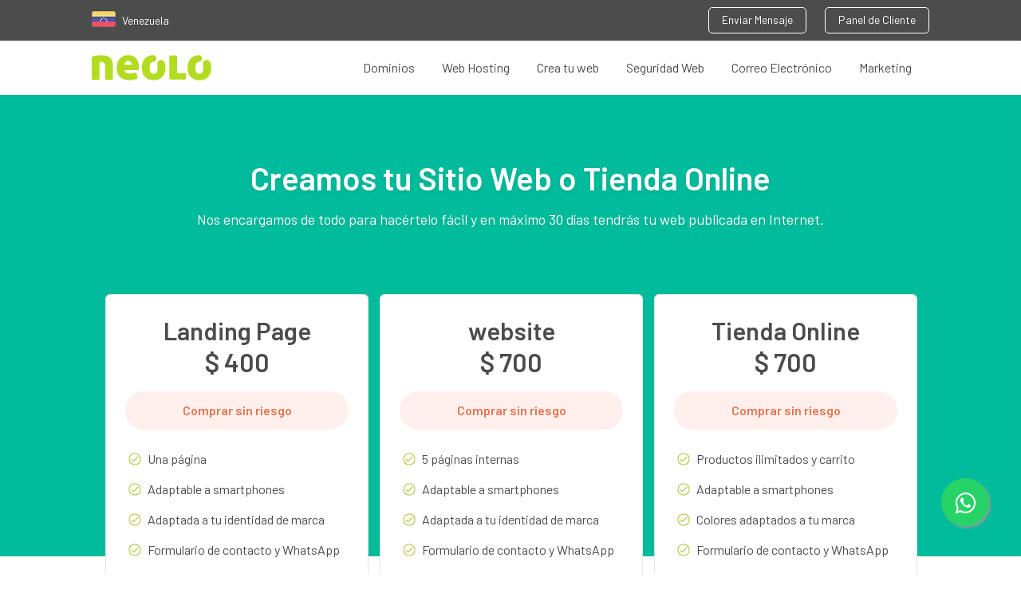

--- FILE ---
content_type: text/html; charset=UTF-8
request_url: https://www.neolo.com/venezuela/creamos-tu-web/
body_size: 22494
content:
<!DOCTYPE html> <html lang="es-VE" xmlns="https://www.w3.org/1999/xhtml" xmlns:fb="https://www.facebook.com/2008/fbml" xmlns:og="https://www.facebook.com/2008/fbml" xmlns:og="https://opengraphprotocol.org/schema/"> <head> <meta charset="utf-8"> <meta http-equiv="Content-Language" content="es" /> <base href="https://www.neolo.com/venezuela/"> <meta name="viewport" content="width=device-width, initial-scale=1, maximum-scale=1, user-scalable=0"> <title>Creamos tu Página Web o Tienda Online</title> <link rel="icon" type="image/png" href="https://www.neolo.com/favicon.png"> <meta name="theme-color" content="#9DBC19"> <meta name="facebook-domain-verification" content="zgk7lk4vlb9yquiyv4theqcamwyz0o" /> <link rel="preconnect" href="https://fonts.googleapis.com"> <link rel="preconnect" href="https://fonts.gstatic.com" crossorigin> <link href="https://fonts.googleapis.com/css2?family=Barlow:wght@400;600&display=swap" rel="preload" as="style" onload="this.onload=null;this.rel='stylesheet'"> <link type="text/css" rel="stylesheet" href="https://www.neolo.com/assets/css/styles.min.css"> <link rel="preload" href="https://www.neolo.com/assets/css/flags.css" as="style" onload="this.onload=null;this.rel='stylesheet'"> <style type="text/css"> .heroDesktop { background: #00bc9c; background: -moz-linear-gradient(top, #00bc9c 0, #beeea2 100%); background: -webkit-linear-gradient(top, #00bc9c 0, #beeea2 100%); background: linear-gradient(to bottom, #00bc9c 0, #beeea2 100%) } #select_country { position: absolute; top: 50px; left: 0; width: 100%; padding: 20px 10px; background-color: #4c4c4c; border-top: 1px solid #696969; z-index: 9999 } #select_country .wrap { margin: 0 auto; max-width: 1100px; width: 98%; font-family: "Open Sans" } #select_country article { padding-bottom: 20px; margin-bottom: 25px; border-bottom: 1px solid #696969; overflow: auto } #select_country ul li { margin: 15px 10px 10px 5px; vertical-align: top; line-height: 1.35em } #select_country h3 { font-size: 1.5em; margin-bottom: 15px; color: #a2a2a2 } #select_country ul { text-align: left; width: 50%; float: left } #select_country a { color: #fff; text-decoration: none; font-size: .875em; text-align: left; display: block; height: 32px } #select_country a p { margin-left: 42px; line-height: 1.2 } .topNav-country { font-size: 14px; color: #fff } .topNav-country a { margin-right: 8px } @media(min-width:768px) { #select_country ul { width: 20% } } </style> <style type="text/css"> .float { position: fixed; width: 60px; height: 60px; bottom: 60px; right: 40px; background-color: #25d366; color: #fff; border-radius: 50px; text-align: center; font-size: 30px; box-shadow: 2px 2px 3px #999; z-index: 100 } .my-float { margin-top: 16px } </style> <a href="https://api.whatsapp.com/send?phone=447354715414&text=Hola,%20te%20escribo%20desde%20https%3A%2F%2Fwww.neolo.com%2Fvenezuela%2Fcreamos-tu-web%2F" class="float" target="_blank"> <i class="fa fa-whatsapp my-float"></i> </a> <meta name="description" content="Neolo ofrece herramientas para que puedas llevar tu idea a la web y alcanzar el máximo crecimiento digital. Dominios, hosting, sitios web y más."> <link rel="canonical" href="https://www.neolo.com/venezuela/creamos-tu-web/" /> <link rel="alternate" href="https://www.neolo.com/argentina/creamos-tu-web/" hreflang="es-ar" /> <link rel="alternate" href="https://www.neolo.com/bolivia/creamos-tu-web/" hreflang="es-bo" /> <link rel="alternate" href="https://www.neolo.com/chile/creamos-tu-web/" hreflang="es-cl" /> <link rel="alternate" href="https://www.neolo.com/uruguay/creamos-tu-web/" hreflang="es-uy" /> <link rel="alternate" href="https://www.neolo.com/usa/create-your-website/" hreflang="en-US" /> <link rel="alternate" href="https://www.neolo.com/uk/create-your-website/" hreflang="en-GB" /> <link rel="alternate" href="https://www.neolo.com/colombia/creamos-tu-web/" hreflang="es-co" /> <link rel="alternate" href="https://www.neolo.com/costa-rica/creamos-tu-web/" hreflang="es-cr" /> <link rel="alternate" href="https://www.neolo.com/ecuador/creamos-tu-web/" hreflang="es-ec" /> <link rel="alternate" href="https://www.neolo.com/el-salvador/creamos-tu-web/" hreflang="es-sv" /> <link rel="alternate" href="https://www.neolo.com/guatemala/creamos-tu-web/" hreflang="es-gt" /> <link rel="alternate" href="https://www.neolo.com/honduras/creamos-tu-web/" hreflang="es-hn" /> <link rel="alternate" href="https://www.neolo.com/mexico/creamos-tu-web/" hreflang="es-mx" /> <link rel="alternate" href="https://www.neolo.com/nicaragua/creamos-tu-web/" hreflang="es-ni" /> <link rel="alternate" href="https://www.neolo.com/panama/creamos-tu-web/" hreflang="es-pa" /> <link rel="alternate" href="https://www.neolo.com/paraguay/creamos-tu-web/" hreflang="es-py" /> <link rel="alternate" href="https://www.neolo.com/peru/creamos-tu-web/" hreflang="es-pe" /> <link rel="alternate" href="https://www.neolo.com/puerto-rico/creamos-tu-web/" hreflang="es-pr" /> <link rel="alternate" href="https://www.neolo.com/republica-dominicana/creamos-tu-web/" hreflang="es-do" /> <link rel="alternate" href="https://www.neolo.com/venezuela/creamos-tu-web/" hreflang="es-VE" /> <link rel="alternate" href="https://www.neolo.com/espana/creamos-tu-web/" hreflang="es-es" /> <link rel="alternate" href="https://www.neolo.com/belgie/create-your-website/" hreflang="en-be" /> <link rel="alternate" href="https://www.neolo.com/ireland/create-your-website/" hreflang="en-ie" /> <link rel="alternate" href="https://www.neolo.com/osterreich/create-your-website/" hreflang="en-at" /> <link rel="alternate" href="https://www.neolo.com/canada/create-your-website/" hreflang="en-ca" /> <link rel="alternate" href="https://www.neolo.com/estados-unidos/creamos-tu-web/" hreflang="es-us" /> <link rel="alternate" href="https://www.neolo.com/hong-kong/create-your-website/" hreflang="en-hk" /> <link rel="alternate" href="https://www.neolo.com/india/create-your-website/" hreflang="en-in" /> <link rel="alternate" href="https://www.neolo.com/indonesia/create-your-website/" hreflang="en-id" /> <link rel="alternate" href="https://www.neolo.com/australia/create-your-website/" hreflang="en-au" /> <link rel="alternate" href="https://www.neolo.com/nigeria/create-your-website/" hreflang="en-ng" /> <link rel="alternate" href="https://www.neolo.com/south-africa/create-your-website/" hreflang="en-za" /> <link rel="alternate" href="https://www.neolo.com/filipinas/create-your-website/" hreflang="en-ph" /> <link rel="alternate" href="https://www.neolo.com/ae/create-your-website/" hreflang="en-ae" /> <link rel="alternate" href="https://www.neolo.com/il/create-your-website/" hreflang="en-il" /> <link rel="alternate" href="https://www.neolo.com/nz/create-your-website/" hreflang="en-NZ" /> <link rel="alternate" href="https://www.neolo.com/singapore/create-your-website/" hreflang="en-SG" /> <link rel="alternate" href="https://www.neolo.com/malta/create-your-website/" hreflang="en-MT" /> <link rel="alternate" href="https://www.neolo.com/island/create-your-website/" hreflang="en-is" /> <link rel="alternate" href="https://www.neolo.com/ma/create-your-website/" hreflang="en-ma" /> <link rel="alternate" href="https://www.neolo.com/eg/create-your-website/" hreflang="en-eg" /> <link rel="alternate" href="https://www.neolo.com/esp/creamos-tu-web/" hreflang="es" /> <link rel="alternate" href="https://www.neolo.com/usa/create-your-website/" hreflang="x-default" /> <link type="text/css" rel="stylesheet" href="//maxcdn.bootstrapcdn.com/font-awesome/4.7.0/css/font-awesome.min.css" /> <link rel="stylesheet" type="text/css" href="https://www.neolo.com/assets/v3/slick/slick.css"> <link rel="stylesheet" type="text/css" href="https://www.neolo.com/assets/v3/style.css"> <meta property="og:locale" content="es-VE" /> <meta property="og:title" content="Creamos tu Página Web o Tienda Online"> <meta property="og:description" content="Neolo ofrece herramientas para que puedas llevar tu idea a la web y alcanzar el máximo crecimiento digital. Dominios, hosting, sitios web y más."> <meta property="og:type" content="website"> <meta property="og:url" content="https://www.neolo.com/venezuela/creamos-tu-web/"> <meta property="og:image" content="https://www.neolo.com/uploads/neolo_hero_hosting.jpg"> <meta property="og:site_name" content="Neolo"> <meta name="twitter:card" content="summary_large_image"> <meta name="twitter:site" content="@neolo"> <meta name="twitter:title" content="Creamos tu Página Web o Tienda Online"> <meta name="twitter:description" content="Neolo ofrece herramientas para que puedas llevar tu idea a la web y alcanzar el máximo crecimiento digital. Dominios, hosting, sitios web y más."> <meta name="twitter:image" content="https://www.neolo.com/uploads/neolo_hero_hosting.jpg"> <!-- Google Tag Manager --> <link rel="dns-prefetch" href="//www.googletagmanager.com/"> <script type="text/javascript" id="google_gtagjs-js" async data-pmdelayedscript="https://www.googletagmanager.com/gtag/js?id=GTM-PR4FF3M"></script> <script id="google_gtagjs-js-after" type="text/javascript" data-pmdelayedscript="[data-uri]"></script> <!-- End Google Tag Manager --> <!--Chatbase script--> <script>
			(function() {
				if (!window.chatbase || window.chatbase("getState") !== "initialized") {
					window.chatbase = (...arguments) => {
						if (!window.chatbase.q) {
							window.chatbase.q = []
						}
						window.chatbase.q.push(arguments)
					};
					window.chatbase = new Proxy(window.chatbase, {
						get(target, prop) {
							if (prop === "q") {
								return target.q
							}
							return (...args) => target(prop, ...args)
						}
					})
				}
				const onLoad = function() {
					const script = document.createElement("script");
					script.src = "https://www.chatbase.co/embed.min.js";
					script.id = "XACoQgGXE28GdM28CNiXF";
					script.domain = "www.chatbase.co";
					document.body.appendChild(script)
				};
				if (document.readyState === "complete") {
					onLoad()
				} else {
					window.addEventListener("load", onLoad)
				}
			})();
		</script> </head> <body> <script>
		var country = {
			name: 'Venezuela',
			hreflang: 'es-VE',
			currency: 'USD'
		}
	</script> <div class="is-hidden" style="display: none"> <svg xmlns="https://www.w3.org/2000/svg"> <symbol id="angle-left" viewBox="0 0 8 14"> <title>angle-left</title> <path d="M.174 7.286c0-.116.045-.219.134-.308L6.549.737a.423.423 0 0 1 .616 0l.67.67a.423.423 0 0 1 0 .615L2.57 7.286l5.264 5.263a.423.423 0 0 1 0 .616l-.67.67a.423.423 0 0 1-.616 0L.308 7.594a.423.423 0 0 1-.134-.308z" fill-rule="evenodd" /> </symbol> <symbol id="angle-right" viewBox="0 0 12 21"> <title>angle-right</title> <path d="M11.953 10.929a.635.635 0 0 1-.2.462L2.39 20.752a.635.635 0 0 1-.462.201.635.635 0 0 1-.462-.2L.462 19.747a.635.635 0 0 1-.2-.462c0-.174.066-.328.2-.462l7.895-7.895L.462 3.033a.635.635 0 0 1-.2-.462c0-.174.066-.328.2-.462l1.005-1.004a.635.635 0 0 1 .462-.201c.174 0 .328.067.462.2l9.361 9.363c.134.133.201.287.201.462z" fill-rule="nonzero" /> </symbol> <symbol id="apps" viewBox="0 0 40 17"> <title>Apps</title> <path d="M11.536 13h-2.07l-.882-2.574H3.526L2.644 13H.574L5.272.184h1.566L11.536 13zM8.044 8.77L6.1 3.082 4.102 8.77h3.942zm12.564-.342c0 1.386-.108 2.952-1.026 3.87-.504.504-1.296.81-2.214.81-.972 0-1.728-.252-2.394-1.044v4.626h-1.836V3.874h1.8v.972c.684-.828 1.422-1.08 2.412-1.08.918 0 1.728.306 2.232.81.918.918 1.026 2.466 1.026 3.852zm-1.836 0c0-1.62-.234-3.024-1.89-3.024s-1.908 1.404-1.908 3.024.252 3.042 1.908 3.042 1.89-1.422 1.89-3.042zm11.79 0c0 1.386-.108 2.952-1.026 3.87-.504.504-1.296.81-2.214.81-.972 0-1.728-.252-2.394-1.044v4.626h-1.836V3.874h1.8v.972c.684-.828 1.422-1.08 2.412-1.08.918 0 1.728.306 2.232.81.918.918 1.026 2.466 1.026 3.852zm-1.836 0c0-1.62-.234-3.024-1.89-3.024s-1.908 1.404-1.908 3.024.252 3.042 1.908 3.042 1.89-1.422 1.89-3.042zm11.07 1.782c0-1.62-1.008-2.43-2.718-2.574l-1.44-.126c-.972-.09-1.26-.504-1.26-1.044 0-.684.558-1.17 1.656-1.17.864 0 1.674.18 2.25.666l1.152-1.17c-.846-.738-2.016-1.026-3.384-1.026-1.908 0-3.438 1.008-3.438 2.79 0 1.602.99 2.376 2.7 2.52l1.458.126c.882.072 1.224.468 1.224 1.08 0 .864-.882 1.26-1.998 1.26-.9 0-1.89-.198-2.628-.954l-1.206 1.206c1.08 1.062 2.34 1.314 3.834 1.314 2.178 0 3.798-.99 3.798-2.898z" fill-rule="nonzero" /> </symbol> <symbol id="backup" viewBox="0 0 34 34"> <title>backup</title> <path d="M16.966 33.497C7.932 33.497.608 26.173.608 17.139S7.932.781 16.966.781s16.358 7.324 16.358 16.358S26 33.497 16.966 33.497zm0-12.379a3.979 3.979 0 1 0 0-7.958 3.979 3.979 0 0 0 0 7.958z" fill-rule="nonzero" /> </symbol> <symbol id="backup_adicionales" viewBox="0 0 65.754 65.754"> <path opacity=".9" d="M33.659 18.008c-5.478 0-10.33 2.975-12.833 7.513l-3.6-3.6v10.173h10.173l-4.382-4.382c2.035-3.912 5.948-6.573 10.643-6.573 6.417 0 11.739 5.321 11.739 11.738S40.077 44.615 33.66 44.615c-5.165 0-9.39-3.287-11.112-7.826h-3.287c1.722 6.261 7.512 10.957 14.398 10.957 8.296 0 14.869-6.73 14.869-14.869s-6.73-14.869-14.869-14.869zm-2.347 7.826v7.982l7.356 4.382 1.252-2.034-6.261-3.757v-6.573h-2.347z" /> </symbol> <symbol id="birrete" viewBox="0 0 65.754 65.754"> <g> <path d="M52.884 28.565v-.881l-20.015-9.642-19.999 9.633v.898l19.999 9.634z" /> <path d="M19.799 33.668v5.762l12.057 5.809h2.026l12.023-5.792c.012-.025.021-.051.032-.077v-5.701l-13.069 6.296-13.069-6.297zM50.775 42.483v-11.21l-1.582.798v10.412l-1.031 3.143 1.559 2.086h.527l1.559-2.086z" /> </g> </symbol> <symbol id="builder" viewBox="0 0 65.754 65.754"> <path d="M35.377 12.951v6.967c0 .982-.433 1.459-1.416 1.459h-1.464c-.982 0-3.12-.477-3.12-1.459v-7.095c-2 .986-4.631 3.895-4.631 7.332 0 2.868 1.631 5.367 4.631 6.689v25.201l3.71 2.302 3.29-2.302V26.753c2-1.345 3.867-3.797 3.867-6.598 0-3.3-1.867-6.113-4.867-7.204zm-2.095 37.001a1.727 1.727 0 1 1 0-3.454 1.727 1.727 0 0 1 0 3.454z" /> </symbol> <symbol id="cPanel" viewBox="0 0 49 13"> <title>cPanel</title> <path d="M7.252 10.944l-1.12-1.072c-.512.56-.912.768-1.552.768-.624 0-1.152-.256-1.504-.72-.352-.448-.48-1.04-.48-1.984s.128-1.52.48-1.968c.352-.464.88-.72 1.504-.72.64 0 1.04.208 1.552.768l1.12-1.088C6.484 4.112 5.7 3.792 4.58 3.792 2.756 3.792.964 4.896.964 7.936s1.792 4.16 3.616 4.16c1.12 0 1.904-.336 2.672-1.152zM17.3 4.064c0 1.984-1.424 3.456-3.648 3.456H11.06V12H9.332V.608h4.32c2.224 0 3.648 1.472 3.648 3.456zm-1.728 0c0-1.2-.816-1.904-2.016-1.904H11.06v3.792h2.496c1.2 0 2.016-.688 2.016-1.888zM25.012 12h-1.6v-.736c-.592.592-1.152.832-2.16.832-1.008 0-1.68-.24-2.176-.736-.416-.432-.64-1.056-.64-1.744 0-1.36.944-2.336 2.8-2.336h2.144v-.576c0-1.024-.512-1.52-1.776-1.52-.896 0-1.328.208-1.776.784L18.756 4.96c.768-.896 1.568-1.168 2.912-1.168 2.224 0 3.344.944 3.344 2.784V12zM23.38 9.072v-.656h-1.904c-.96 0-1.456.432-1.456 1.168s.464 1.152 1.488 1.152c.624 0 1.088-.048 1.52-.464.24-.24.352-.624.352-1.2zM34.1 12V6.816c0-.912-.192-1.68-.816-2.288-.48-.464-1.168-.736-2-.736-.816 0-1.6.304-2.16.912v-.816h-1.6V12h1.632V7.056c0-1.248.768-1.808 1.68-1.808.912 0 1.632.544 1.632 1.808V12H34.1zm8.976-3.584h-5.264c0 1.392.736 2.272 2.064 2.272.912 0 1.392-.256 1.968-.832l1.04.976c-.832.832-1.616 1.264-3.04 1.264-2.032 0-3.648-1.072-3.648-4.16 0-2.624 1.36-4.144 3.44-4.144 2.176 0 3.44 1.6 3.44 3.904v.72zM41.46 7.28c-.016-.496-.064-.736-.224-1.104-.256-.608-.832-1.024-1.6-1.024-.768 0-1.36.416-1.616 1.024-.16.368-.192.608-.208 1.104h3.648zM48.42 12v-1.392h-.72c-.656 0-.88-.32-.88-.944V.608h-1.632V9.76c0 1.2.672 2.24 2.224 2.24h1.008z" fill-rule="evenodd" /> </symbol> <symbol id="camion" viewBox="0 0 65.754 65.754"> <path d="M15.992 37.257h23.447V40.5H22.381a3.648 3.648 0 0 0-3.422-2.398 3.646 3.646 0 0 0-3.398 2.337 1.552 1.552 0 0 1-1.121-1.491v-.138a1.551 1.551 0 0 1 1.552-1.553zm5.556 4.123a2.713 2.713 0 0 1-2.71 2.709 2.713 2.713 0 0 1-2.709-2.709 2.714 2.714 0 0 1 2.709-2.709 2.713 2.713 0 0 1 2.71 2.709zm-.829 0a1.884 1.884 0 0 0-1.881-1.881c-1.036 0-1.88.845-1.88 1.881 0 1.037.844 1.881 1.88 1.881a1.883 1.883 0 0 0 1.881-1.881zm28.211 0a2.712 2.712 0 0 1-2.709 2.709 2.712 2.712 0 0 1-2.709-2.709 2.712 2.712 0 0 1 2.709-2.709 2.713 2.713 0 0 1 2.709 2.709zm-.828 0a1.885 1.885 0 0 0-1.881-1.881c-1.037 0-1.88.845-1.88 1.881 0 1.037.843 1.881 1.88 1.881a1.884 1.884 0 0 0 1.881-1.881zm4.779-7.781v6.125a.518.518 0 0 1-.519.518h-2.706a3.643 3.643 0 0 0-3.315-2.14 3.644 3.644 0 0 0-3.315 2.14H41.2a.518.518 0 0 1-.518-.518V27.422c0-.287.232-.518.518-.518h6.814c.287 0 .721.096 1.036.518l3.831 6.177zm-2.415-1.346l-2.33-3.865c-.18-.333-.4-.517-1.191-.517h-4.227a.518.518 0 0 0-.518.517v3.865c0 .287.232.518.518.518h7.229a.519.519 0 0 0 .519-.518zm2.017 5.883a.482.482 0 0 0-.965 0v.915a.482.482 0 1 0 .965 0v-.915zm-39.61-1.806h26.566V21.665H12.873V36.33z" /> </symbol> <symbol id="cloud" viewBox="0 0 61 38"> <title>Artboard</title> <path d="M48.146 11.02c-.211 0-.421.007-.629.017C44.629 5.069 38.518.954 31.445.954c-7.113 0-13.254 4.163-16.121 10.187-.564-.077-1.14-.12-1.725-.12C6.523 11.021.786 17.03.786 24.106c0 7.074 5.737 13.083 12.813 13.083h34.547c7.076 0 12.812-6.009 12.812-13.083.001-7.078-5.735-13.086-12.812-13.086z" fill-rule="nonzero" /> </symbol> <symbol id="database" viewBox="0 0 65.754 65.754"> <g> <path d="M45.072 37.779v-2.111c0 .2-.902.392-1.309.575-2.758 1.234-6.485 1.946-10.345 1.946-3.858 0-7.974-.712-10.732-1.946-.407-.184-1.615-.375-1.615-.575v2.111c3 1.614 6.759 2.863 12 2.863 5.241.001 9.001-1.248 12.001-2.863z" /> <path d="M33.338 33.843c-3.859 0-7.933-.712-10.692-1.946-.407-.183-1.574-.374-1.574-.574v1.749c3 1.614 6.759 2.863 12 2.863s9-1.249 12-2.863v-1.749c0 .2-.902.392-1.309.574-2.757 1.234-6.566 1.946-10.425 1.946z" /> <path d="M33.072 31.59c5.241 0 9-1.25 12-2.864v-8.108h-.409c-.665-2-5.481-4.504-11.325-4.504-5.845 0-10.66 2.504-11.326 4.504h-.939v8.108c2.999 1.614 6.759 2.864 11.999 2.864zM45.072 40.375c0 .2-.902.393-1.309.574-2.758 1.235-6.485 1.947-10.345 1.947-3.858 0-7.974-.712-10.732-1.947-.407-.182-1.615-.374-1.615-.574v2.648c0 .174.369.349.369.529 0 2.832 5.348 5.132 11.682 5.132 6.334 0 11.738-2.3 11.738-5.132 0-.181.211-.355.211-.529v-2.648z" /> </g> </symbol> <symbol id="designers" viewBox="0 0 65.754 65.754"> <g> <path d="M48.131 14.382L26.039 27.485l-3.843 19.463 13.49-13.453a2.662 2.662 0 0 1 .406-3.239 2.683 2.683 0 0 1 3.789 0 2.665 2.665 0 0 1 0 3.778 2.677 2.677 0 0 1-3.247.407L23.092 47.95l19.103-4.368 13.127-22.027-7.191-7.173zM61.47 16.719a33.03 33.03 0 0 0-8.114-9.495l-3.361 4.798 7.492 7.472 3.983-2.775z" /> </g> </symbol> <symbol id="developers" viewBox="0 0 65.754 65.754"> <g> <path d="M24.135 51.206c-3.33 0-6.372-2.467-6.372-6.536v-7.069c0-1.521-.699-2.754-2.137-2.754v-2.96c1.438 0 2.137-1.233 2.137-2.754v-7.03c0-4.068 3.042-6.577 6.372-6.577h2.466v3.495h-2.466c-1.439 0-2.589 1.192-2.589 3.041v7.605c0 1.726-.534 3.123-1.892 3.699 1.357.575 1.892 1.973 1.892 3.699v7.563c0 1.851 1.15 3.083 2.589 3.083h2.466v3.494h-2.466zM38.562 47.712h2.507c1.397 0 2.59-1.232 2.59-3.083v-7.563c0-1.727.534-3.124 1.891-3.699-1.356-.576-1.891-1.974-1.891-3.699v-7.605c0-1.849-1.192-3.041-2.59-3.041h-2.507v-3.495h2.507c3.289 0 6.372 2.509 6.372 6.577v7.03c0 1.521.698 2.754 2.137 2.754v2.96c-1.438 0-2.137 1.233-2.137 2.754v7.069c0 4.069-3.083 6.536-6.372 6.536h-2.507v-3.495z" /> </g> </symbol> <symbol id="dinero" viewBox="0 0 36 20"> <title>$$$</title> <path d="M11.38 12.94c0 2.38-1.74 3.88-4.32 4.12v2.22H5.42v-2.16c-1.9-.08-3.3-.6-4.56-1.88l1.44-1.42c.96.96 2.02 1.3 3.3 1.36v-4.44l-.52-.06c-1.14-.14-2.1-.6-2.68-1.14-.7-.66-1.06-1.56-1.06-2.72 0-2.28 1.52-3.9 4.08-4.14V.88h1.64v1.78c1.58.1 2.74.58 3.82 1.6L9.5 5.62c-.7-.66-1.6-1-2.62-1.08v4.32l.68.1c1.32.2 2.06.52 2.66 1.06.78.68 1.16 1.7 1.16 2.92zM5.6 8.72V4.56c-1.4.14-2.16 1.02-2.16 2.18 0 .52.16.98.54 1.32.42.38 1 .58 1.62.66zM9.24 13c0-.62-.18-1.14-.56-1.48-.54-.48-1.12-.52-1.8-.62v4.24c1.48-.14 2.36-.9 2.36-2.14zm14.3-.06c0 2.38-1.74 3.88-4.32 4.12v2.22h-1.64v-2.16c-1.9-.08-3.3-.6-4.56-1.88l1.44-1.42c.96.96 2.02 1.3 3.3 1.36v-4.44l-.52-.06c-1.14-.14-2.1-.6-2.68-1.14-.7-.66-1.06-1.56-1.06-2.72 0-2.28 1.52-3.9 4.08-4.14V.88h1.64v1.78c1.58.1 2.74.58 3.82 1.6l-1.38 1.36c-.7-.66-1.6-1-2.62-1.08v4.32l.68.1c1.32.2 2.06.52 2.66 1.06.78.68 1.16 1.7 1.16 2.92zm-5.78-4.22V4.56c-1.4.14-2.16 1.02-2.16 2.18 0 .52.16.98.54 1.32.42.38 1 .58 1.62.66zM21.4 13c0-.62-.18-1.14-.56-1.48-.54-.48-1.12-.52-1.8-.62v4.24c1.48-.14 2.36-.9 2.36-2.14zm14.3-.06c0 2.38-1.74 3.88-4.32 4.12v2.22h-1.64v-2.16c-1.9-.08-3.3-.6-4.56-1.88l1.44-1.42c.96.96 2.02 1.3 3.3 1.36v-4.44l-.52-.06c-1.14-.14-2.1-.6-2.68-1.14-.7-.66-1.06-1.56-1.06-2.72 0-2.28 1.52-3.9 4.08-4.14V.88h1.64v1.78c1.58.1 2.74.58 3.82 1.6l-1.38 1.36c-.7-.66-1.6-1-2.62-1.08v4.32l.68.1c1.32.2 2.06.52 2.66 1.06.78.68 1.16 1.7 1.16 2.92zm-5.78-4.22V4.56c-1.4.14-2.16 1.02-2.16 2.18 0 .52.16.98.54 1.32.42.38 1 .58 1.62.66zM33.56 13c0-.62-.18-1.14-.56-1.48-.54-.48-1.12-.52-1.8-.62v4.24c1.48-.14 2.36-.9 2.36-2.14z" fill-rule="evenodd" /> </symbol> <symbol id="facebook" viewBox="0 0 9 18"> <title>583f9cf341ed56e151557f51_1480585042_038_001_facebook_social_network_android_material</title> <path d="M8.8 6H5.6V4c0-.6.4-1 1-1h2V0H6.1c-2.2 0-4 1.8-4 4v2h-2v3h2v9h3.5V9h2.5l.7-3z" fill-rule="evenodd" /> </symbol> <symbol id="infinito" viewBox="0 0 65.754 65.754"> <path d="M43.812 23.094c-5.715 0-9.497 4.673-12.835 8.797-2.851 3.522-5.542 6.85-8.822 6.85-3.408 0-5.5-3.504-5.5-6.015 0-2.328 2.295-5.712 5.893-5.712 3.491 0 5.31 2.794 5.401 2.938a1.961 1.961 0 0 0 3.341-2.051c-.12-.195-2.995-4.805-8.742-4.805-5.783 0-9.813 5.076-9.813 9.631 0 4.7 3.869 9.935 9.42 9.935 5.149 0 8.566-4.221 11.869-8.304 3.057-3.775 5.943-7.342 9.788-7.342 2.287 0 3.791.775 4.594 2.37.696 1.384.696 2.949.695 3.492 0 .311-.164 1.871-.925 3.277-.868 1.6-2.101 2.344-3.881 2.344-3.586 0-5.522-2.33-6.251-3.207-.19-.229-.327-.393-.51-.549a1.96 1.96 0 0 0-2.635 2.899c.035.039.078.094.129.154.95 1.145 3.842 4.623 9.266 4.623 6.593 0 8.726-6.429 8.726-9.567.001-2-.374-3.759-1.113-5.229-1.041-2.066-3.289-4.529-8.095-4.529z" /> </symbol> <symbol id="info" viewBox="0 0 16 17"> <title>&#xF05A;</title> <path d="M10.286 13.393v-1.607c0-.094-.03-.171-.09-.231a.313.313 0 0 0-.232-.09H9V6.32c0-.093-.03-.17-.09-.23A.313.313 0 0 0 8.679 6H5.464c-.093 0-.17.03-.23.09a.313.313 0 0 0-.091.231V7.93c0 .093.03.17.09.23s.138.091.231.091h.965v3.214h-.965c-.093 0-.17.03-.23.09a.313.313 0 0 0-.091.232v1.607c0 .094.03.17.09.23.06.061.138.091.231.091h4.5c.094 0 .171-.03.231-.09s.09-.137.09-.231zM9 4.393V2.786c0-.094-.03-.171-.09-.231a.313.313 0 0 0-.231-.09H6.75c-.094 0-.17.03-.231.09a.313.313 0 0 0-.09.23v1.608c0 .094.03.17.09.23.06.061.137.091.231.091h1.929c.093 0 .17-.03.23-.09S9 4.487 9 4.393zm6.429 4.178c0 1.4-.345 2.69-1.035 3.873a7.68 7.68 0 0 1-2.808 2.807 7.546 7.546 0 0 1-3.872 1.035c-1.4 0-2.69-.345-3.872-1.035a7.68 7.68 0 0 1-2.807-2.807A7.546 7.546 0 0 1 0 8.57c0-1.4.345-2.69 1.035-3.872a7.68 7.68 0 0 1 2.807-2.807A7.546 7.546 0 0 1 7.714.857c1.4 0 2.69.345 3.872 1.035a7.68 7.68 0 0 1 2.808 2.807 7.546 7.546 0 0 1 1.035 3.872z" fill-rule="evenodd" /> </symbol> <symbol id="informe_seo" viewBox="0 0 65.754 65.754"> <g> <path d="M47.602 17.809H18.153a2.047 2.047 0 0 0-2.042 2.04v21.173c0 1.119.918 2.04 2.042 2.04h29.448a2.048 2.048 0 0 0 2.041-2.04V19.849a2.045 2.045 0 0 0-2.04-2.04zm-.514 21.712H18.666V20.67h28.422v18.851zM29.099 44.03l-3.854 3.915h15.318l-3.852-3.915z" /> <path d="M23.005 35.74c.753 0 1.365-.61 1.365-1.363 0-.137-.04-.261-.077-.386 1.746-1.407 4.829-3.888 6.234-4.972.222.157.479.27.771.27.243 0 .459-.081.656-.192l3.531 3.003c-.015.079-.046.15-.046.233a1.367 1.367 0 0 0 2.734 0c0-.133-.041-.256-.077-.378l3.531-3.188c.189.099.395.169.625.169a1.365 1.365 0 1 0-1.365-1.364c0 .18.04.352.104.508-.987.891-2.511 2.266-3.46 3.125a1.32 1.32 0 0 0-.724-.238 1.34 1.34 0 0 0-.838.314c-.901-.768-2.36-2.008-3.398-2.89.055-.147.094-.3.094-.467a1.366 1.366 0 1 0-2.731 0c0 .167.041.322.096.469l-6.269 4.876c-.219-.149-.471-.259-.755-.259a1.366 1.366 0 0 0-.001 2.73z" /> </g> </symbol> <symbol id="mail" viewBox="0 0 65.754 65.754"> <path d="M32.572 37.925l-16.5-13.119v19.812h33V24.806z" /> <path d="M47.369 21.618H18.134l14.618 11.925z" /> </symbol> <symbol id="mobile" viewBox="0 0 24 38"> <title>Artboard</title> <path d="M.377.377h23v37h-23v-37zm4 5v25h16v-25h-16zm7.967 29.722a1.462 1.462 0 1 0 0-2.924 1.462 1.462 0 0 0 0 2.924z" fill-rule="nonzero" /> </symbol> <symbol id="multimedia" viewBox="0 0 55 55"> <title>network</title> <path d="M49 0c-3.309 0-6 2.691-6 6 0 1.035.263 2.009.726 2.86l-9.829 9.829a7.943 7.943 0 0 0-9.795-.001l-7.669-7.669A3.947 3.947 0 0 0 17 9c0-2.206-1.794-4-4-4S9 6.794 9 9s1.794 4 4 4c.74 0 1.424-.215 2.019-.567l7.669 7.669a7.953 7.953 0 0 0 0 9.795L10.024 42.562A5.971 5.971 0 0 0 6 41c-3.309 0-6 2.691-6 6s2.691 6 6 6 6-2.691 6-6a5.966 5.966 0 0 0-.726-2.86l12.829-12.829a7.953 7.953 0 0 0 3.898 1.619v10.16c-2.833.478-5 2.942-5 5.91 0 3.309 2.691 6 6 6s6-2.691 6-6c0-2.967-2.167-5.431-5-5.91V32.93a7.953 7.953 0 0 0 3.898-1.619l7.669 7.669A3.945 3.945 0 0 0 41 41c0 2.206 1.794 4 4 4s4-1.794 4-4-1.794-4-4-4c-.74 0-1.424.215-2.019.567l-7.669-7.669a7.953 7.953 0 0 0 0-9.795l9.665-9.665A5.967 5.967 0 0 0 49 12c3.309 0 6-2.691 6-6s-2.691-6-6-6zM11 9c0-1.103.897-2 2-2s2 .897 2 2-.897 2-2 2-2-.897-2-2zM6 51c-2.206 0-4-1.794-4-4s1.794-4 4-4 4 1.794 4 4-1.794 4-4 4zm27-2c0 2.206-1.794 4-4 4s-4-1.794-4-4 1.794-4 4-4 4 1.794 4 4zm-4-18c-3.309 0-6-2.691-6-6s2.691-6 6-6 6 2.691 6 6-2.691 6-6 6zm18 10c0 1.103-.897 2-2 2s-2-.897-2-2 .897-2 2-2 2 .897 2 2zm2-31c-2.206 0-4-1.794-4-4s1.794-4 4-4 4 1.794 4 4-1.794 4-4 4z" fill-rule="nonzero" /> </symbol> <symbol id="online" viewBox="0 0 48 14"> <title>99.9%</title> <path d="M8.115 3.91c0 1.044-.396 2.034-.954 3.15L4.245 13H2.283l2.754-5.508c-.342.144-.756.198-1.152.198C2.031 7.69.537 6.232.537 3.982c0-2.358 1.566-3.906 3.78-3.906 2.214 0 3.798 1.458 3.798 3.834zm-1.836.036c0-1.368-.81-2.232-1.962-2.232s-1.944.864-1.944 2.232c0 1.26.72 2.214 1.944 2.214 1.152 0 1.962-.828 1.962-2.214zm11.43-.036c0 1.044-.396 2.034-.954 3.15L13.839 13h-1.962l2.754-5.508c-.342.144-.756.198-1.152.198-1.854 0-3.348-1.458-3.348-3.708 0-2.358 1.566-3.906 3.78-3.906 2.214 0 3.798 1.458 3.798 3.834zm-1.836.036c0-1.368-.81-2.232-1.962-2.232s-1.944.864-1.944 2.232c0 1.26.72 2.214 1.944 2.214 1.152 0 1.962-.828 1.962-2.214zM22.317 13v-2.196h-2.196V13h2.196zm9.99-9.09c0 1.044-.396 2.034-.954 3.15L28.437 13h-1.962l2.754-5.508c-.342.144-.756.198-1.152.198-1.854 0-3.348-1.458-3.348-3.708 0-2.358 1.566-3.906 3.78-3.906 2.214 0 3.798 1.458 3.798 3.834zm-1.836.036c0-1.368-.81-2.232-1.962-2.232s-1.944.864-1.944 2.232c0 1.26.72 2.214 1.944 2.214 1.152 0 1.962-.828 1.962-2.214zm16.956 6.714c0 1.548-1.116 2.466-2.52 2.466s-2.52-.918-2.52-2.466V8.842c0-1.548 1.116-2.466 2.52-2.466s2.52.918 2.52 2.466v1.818zM44.637.184L38.607 13h-1.476L43.179.184h1.458zm-5.238 4.158c0 1.548-1.116 2.448-2.52 2.448s-2.52-.9-2.52-2.448V2.524c0-1.548 1.116-2.466 2.52-2.466s2.52.918 2.52 2.466v1.818zm6.642 6.264v-1.71c0-.81-.36-1.296-1.134-1.296-.774 0-1.134.468-1.134 1.296v1.71c0 .828.36 1.296 1.134 1.296.774 0 1.134-.486 1.134-1.296zm-8.028-6.318v-1.71c0-.81-.36-1.296-1.134-1.296-.774 0-1.134.468-1.134 1.296v1.71c0 .828.36 1.278 1.134 1.278.774 0 1.134-.468 1.134-1.278z" fill-rule="evenodd" /> </symbol> <symbol id="seo" viewBox="0 0 65.754 65.754"> <path d="M44.622 21.005c-5.31-5.311-13.92-5.311-19.231 0-4.554 4.553-5.19 11.529-1.934 16.774l-6.295 6.295 4.39 4.391 6.295-6.296c5.245 3.258 12.221 2.621 16.775-1.934 5.311-5.309 5.311-13.919 0-19.23zm-2.959 16.272c-3.676 3.676-9.637 3.677-13.313 0s-3.676-9.638 0-13.314a9.415 9.415 0 1 1 13.313 13.314z" /> </symbol> <symbol id="shield" viewBox="0 0 65.754 65.754"> <path d="M32.919 52.573C19.434 46.284 16.917 34.458 17.08 22.598c5.517-1.428 10.539-7.232 15.839-7.232 5.258-.071 10.318 5.798 15.832 7.226.167 11.858-2.353 23.692-15.832 29.981z" /> </symbol> <symbol id="ssl" viewBox="0 0 65.754 65.754"> <path d="M42.528 29.966h-1.45v-3.587c0-4.521-3.68-8.2-8.201-8.2s-8.2 3.679-8.2 8.2v3.587h-1.451a.849.849 0 0 0-.849.849v15.911c0 .469.38.848.849.848h19.303a.848.848 0 0 0 .848-.848V30.815a.85.85 0 0 0-.849-.849zM34.2 39.65v3.388c0 .296-.24.536-.536.536H32.09a.537.537 0 0 1-.536-.536V39.65a2.29 2.29 0 1 1 2.646 0zm2.962-9.684h-8.57v-3.587a4.29 4.29 0 0 1 4.285-4.285 4.29 4.29 0 0 1 4.285 4.285v3.587z" /> </symbol> <symbol id="stats" viewBox="0 0 43 25"> <title>alf</title> <g fill-rule="evenodd"> <path d="M0 23.142L14.142 9l1.414 1.414L1.414 24.556zM23 18.142L37.142 4l1.414 1.414-14.142 14.142z" /> <path d="M15.414 8l10.292 10.293-1.414 1.414L14 9.414z" /> <circle cx="16" cy="10" r="4" /> <circle cx="38" cy="5" r="5" /> </g> </symbol> <symbol id="tick" viewBox="0 0 32 32"> <path d="M27 4L12 19l-7-7-5 5 12 12L32 9l-5-5z" /> </symbol> <symbol id="twitter" viewBox="0 0 21 16"> <title>583f9d32316b850d0aa3719d_1480585035_038_003_twitter_social_network_android_material</title> <g fill-rule="evenodd"> <circle cx="14" cy="4" r="4" /> <path d="M10.6 4.8c-.2 0-.6.4-.6.7 0 4.7-3.8 8.5-8.5 8.5-.4 0-.9 0-1.3-.1C5.4 17.4 12.5 16 16 10.8c1.3-1.9 1.9-4.1 1.9-6.4.1-.7-4.6.4-7.3.4z" /> <path d="M10.6 4.8c-3.3 0-6.5-1.5-8.7-4-.3.6-.5 1.3-.5 2 0 2.2 1.8 4 4 4 2.1 0 5.9 0 6.1-2h-.9z" /> <path d="M3.2 6c-.7 0-1.3-.2-1.9-.5v.1c0 2.2 1.8 4 4 4s5.3-1.6 5.3-3.8c0-1.5-5.2.2-7.4.2z" /> <path d="M5.7 9c-.9.6-2 .8-3 .5.5 1.7 2 2.9 3.8 2.9 2.5-.3 4.4-2.2 4.7-4.7 0-1.9-4.4.6-5.5 1.3zM15.6 1.4c-1.3 0-1.6 1.7.1 1.7 1.7 0 3.2-1.1 3.8-2.7-1.2.6-2.5 1-3.9 1z" /> <path d="M16.8 2.5c-1 0-2-.2-2.9-.6-2.7-1.1-4.4 3.3-.2 3.3 2.6 0 5-1.3 6.4-3.5-1.1.6-2.2.8-3.3.8z" /> </g> </symbol> <symbol id="wordpress" viewBox="0 0 65.754 65.754"> <g> <path d="M33.192 34.449l-5.394 15.677a18.04 18.04 0 0 0 5.08.733c2.094 0 4.103-.362 5.97-1.02a1.698 1.698 0 0 1-.127-.248l-5.529-15.142zM14.896 32.876c0 7.118 4.136 13.269 10.134 16.184l-8.577-23.501a17.919 17.919 0 0 0-1.557 7.317z" /> <path d="M45.016 31.968c0-2.222-.798-3.76-1.481-4.959-.911-1.481-1.767-2.734-1.767-4.216 0-1.653 1.253-3.191 3.02-3.191.08 0 .154.009.233.014a17.911 17.911 0 0 0-12.142-4.72c-6.283 0-11.81 3.223-15.024 8.104.422.013.818.022 1.157.022 1.881 0 4.793-.228 4.793-.228.97-.059 1.083 1.366.115 1.48 0 0-.974.113-2.058.171l6.547 19.477 3.935-11.801-2.803-7.675c-.969-.058-1.885-.172-1.885-.172-.968-.056-.855-1.537.113-1.479 0 0 2.971.228 4.737.228 1.88 0 4.793-.228 4.793-.228.97-.058 1.085 1.365.115 1.479 0 0-.977.114-2.06.172l6.501 19.328 1.792-5.992c.778-2.488 1.369-4.275 1.369-5.814zM48.656 24.249c.075.572.121 1.188.121 1.849 0 1.825-.341 3.876-1.368 6.442l-5.492 15.879c5.345-3.118 8.942-8.91 8.942-15.542 0-3.127-.798-6.066-2.203-8.628z" /> <path d="M32.877 10.062c-12.6 0-22.814 10.214-22.814 22.814 0 12.599 10.214 22.814 22.814 22.814 12.601 0 22.814-10.216 22.814-22.814 0-12.599-10.213-22.814-22.814-22.814zm.001 42.813c-11.029 0-20-8.971-20-19.999 0-11.028 8.97-19.999 20-19.999 11.026 0 19.997 8.971 19.997 19.999 0 11.028-8.971 19.999-19.997 19.999z" /> </g> </symbol> <symbol id="www" viewBox="0 0 65.754 65.754"> <g> <path d="M8.825 26.416l2.486 10.183 2.521-10.183h2.437l2.534 10.123 2.643-10.123h2.171l-3.752 12.922h-2.256l-2.631-10.002-2.545 10.002h-2.257L6.449 26.416h2.376zM26.669 26.416l2.486 10.183 2.521-10.183h2.436l2.535 10.123 2.643-10.123h2.17l-3.752 12.922h-2.256l-2.63-10.002-2.545 10.002H28.02l-3.728-12.922h2.377zM44.514 26.416L47 36.599l2.521-10.183h2.436l2.535 10.123 2.643-10.123h2.17l-3.752 12.922h-2.256l-2.631-10.002-2.545 10.002h-2.256l-3.729-12.922h2.378z" /> </g> </symbol> </svg> </div> <section class="topNav"> <div class="container"> <div class="row"> <div class="col-xs-12"> <div class="topNav-country"> <a href="https://www.neolo.com/"><i class="sprite sprite-venezuela"></i></a> Venezuela </div> <div class="topNav-right"> <ul> <li class="login"><a class="line-hover" href="https://c.neolo.com/submitticket.php?step=2&deptid=2&language=spanish" title="Enviar Mensaje">Enviar Mensaje</a></li> <li class="login"><a class="line-hover" href="https://c.neolo.com/clientarea.php?language=spanish" title="Panel de Cliente">Panel de Cliente</a></li> </ul> </div> </div> </div> </div> </section> <div id="select_country" style="display: none"> <div class="wrap"> <div id="flags" class="continents"> <article class="cf"> <h3>Latin America</h3> <ul> <li> <a href="https://www.neolo.com/argentina/creamos-tu-web/" title="Argentina"> <i class="sprite sprite-argentina"></i> <p>Argentina</p> </a> </li> <li> <a href="https://www.neolo.com/bolivia/creamos-tu-web/" title="Bolivia"> <i class="sprite sprite-bolivia"></i> <p>Bolivia</p> </a> </li> <li> <a href="https://www.neolo.com/brasil/" title="Brasil"> <i class="sprite sprite-brasil"></i> <p>Brasil</p> </a> </li> <li> <a href="https://www.neolo.com/chile/creamos-tu-web/" title="Chile"> <i class="sprite sprite-chile"></i> <p>Chile</p> </a> </li> <li> <a href="https://www.neolo.com/colombia/creamos-tu-web/" title="Colombia"> <i class="sprite sprite-colombia"></i> <p>Colombia</p> </a> </li></ul><ul> <li> <a href="https://www.neolo.com/costa-rica/creamos-tu-web/" title="Costa Rica"> <i class="sprite sprite-costa-rica"></i> <p>Costa Rica</p> </a> </li> <li> <a href="https://www.neolo.com/ecuador/creamos-tu-web/" title="Ecuador"> <i class="sprite sprite-ecuador"></i> <p>Ecuador</p> </a> </li> <li> <a href="https://www.neolo.com/el-salvador/creamos-tu-web/" title="El Salvador"> <i class="sprite sprite-el-salvador"></i> <p>El Salvador</p> </a> </li> <li> <a href="https://www.neolo.com/guatemala/creamos-tu-web/" title="Guatemala"> <i class="sprite sprite-guatemala"></i> <p>Guatemala</p> </a> </li></ul><ul> <li> <a href="https://www.neolo.com/honduras/creamos-tu-web/" title="Honduras"> <i class="sprite sprite-honduras"></i> <p>Honduras</p> </a> </li> <li> <a href="https://www.neolo.com/mexico/creamos-tu-web/" title="Mexico"> <i class="sprite sprite-mexico"></i> <p>Mexico</p> </a> </li> <li> <a href="https://www.neolo.com/nicaragua/creamos-tu-web/" title="Nicaragua"> <i class="sprite sprite-nicaragua"></i> <p>Nicaragua</p> </a> </li> <li> <a href="https://www.neolo.com/panama/creamos-tu-web/" title="Panama"> <i class="sprite sprite-panama"></i> <p>Panama</p> </a> </li></ul><ul> <li> <a href="https://www.neolo.com/paraguay/creamos-tu-web/" title="Paraguay"> <i class="sprite sprite-paraguay"></i> <p>Paraguay</p> </a> </li> <li> <a href="https://www.neolo.com/peru/creamos-tu-web/" title="Peru"> <i class="sprite sprite-peru"></i> <p>Peru</p> </a> </li> <li> <a href="https://www.neolo.com/puerto-rico/creamos-tu-web/" title="Puerto Rico"> <i class="sprite sprite-puerto-rico"></i> <p>Puerto Rico</p> </a> </li> <li> <a href="https://www.neolo.com/republica-dominicana/creamos-tu-web/" title="República Dominicana"> <i class="sprite sprite-republica-dominicana"></i> <p>República Dominicana</p> </a> </li></ul><ul> <li> <a href="https://www.neolo.com/uruguay/creamos-tu-web/" title="Uruguay"> <i class="sprite sprite-uruguay"></i> <p>Uruguay</p> </a> </li> <li> <a href="https://www.neolo.com/venezuela/creamos-tu-web/" title="Venezuela"> <i class="sprite sprite-venezuela"></i> <p>Venezuela</p> </a> </li> <li> <a href="https://www.neolo.com/esp/creamos-tu-web/" title="Español USD"> <i class="sprite sprite-esp"></i> <p>Español USD</p> </a> </li></ul> </ul> </article> <article class="cf"> <h3>Europe</h3> <ul> <li> <a href="https://www.neolo.com/belgie/create-your-website/" title="Belgie"> <i class="sprite sprite-belgie"></i> <p>Belgie</p> </a> </li> <li> <a href="https://www.neolo.com/bg/create-your-website/" title="Република България"> <i class="sprite sprite-bg"></i> <p>Република България</p> </a> </li> <li> <a href="https://www.neolo.com/cesko/create-your-website/" title="Česko"> <i class="sprite sprite-cesko"></i> <p>Česko</p> </a> </li> <li> <a href="https://www.neolo.com/hrvatska/create-your-website/" title="Croatia"> <i class="sprite sprite-hrvatska"></i> <p>Croatia</p> </a> </li> <li> <a href="https://www.neolo.com/cy/create-your-website/" title="Cyprus"> <i class="sprite sprite-cy"></i> <p>Cyprus</p> </a> </li> <li> <a href="https://www.neolo.com/danmark/create-your-website/" title="Denmark"> <i class="sprite sprite-danmark"></i> <p>Denmark</p> </a> </li> <li> <a href="https://www.neolo.com/deutschland/" title="Deutschland"> <i class="sprite sprite-deutschland"></i> <p>Deutschland</p> </a> </li> <li> <a href="https://www.neolo.com/espana/creamos-tu-web/" title="España"> <i class="sprite sprite-espana"></i> <p>España</p> </a> </li></ul><ul> <li> <a href="https://www.neolo.com/eesti/create-your-website/" title="Eesti"> <i class="sprite sprite-eesti"></i> <p>Eesti</p> </a> </li> <li> <a href="https://www.neolo.com/france/" title="France"> <i class="sprite sprite-france"></i> <p>France</p> </a> </li> <li> <a href="https://www.neolo.com/gr/create-your-website/" title="Greece"> <i class="sprite sprite-gr"></i> <p>Greece</p> </a> </li> <li> <a href="https://www.neolo.com/magyarorszag/create-your-website/" title="Magyarország"> <i class="sprite sprite-magyarorszag"></i> <p>Magyarország</p> </a> </li> <li> <a href="https://www.neolo.com/ireland/create-your-website/" title="Ireland"> <i class="sprite sprite-ireland"></i> <p>Ireland</p> </a> </li> <li> <a href="https://www.neolo.com/island/create-your-website/" title="Ísland"> <i class="sprite sprite-island"></i> <p>Ísland</p> </a> </li> <li> <a href="https://www.neolo.com/italia/" title="Italia"> <i class="sprite sprite-italia"></i> <p>Italia</p> </a> </li></ul><ul> <li> <a href="https://www.neolo.com/latvijas/create-your-website/" title="Latvijas Republika"> <i class="sprite sprite-latvijas"></i> <p>Latvijas Republika</p> </a> </li> <li> <a href="https://www.neolo.com/liechtenstein/" title="Liechtenstein"> <i class="sprite sprite-liechtenstein"></i> <p>Liechtenstein</p> </a> </li> <li> <a href="https://www.neolo.com/lietuva/create-your-website/" title="Lietuva"> <i class="sprite sprite-lietuva"></i> <p>Lietuva</p> </a> </li> <li> <a href="https://www.neolo.com/letzebuerg/create-your-website/" title="Luxembourg"> <i class="sprite sprite-letzebuerg"></i> <p>Luxembourg</p> </a> </li> <li> <a href="https://www.neolo.com/malta/create-your-website/" title="Malta"> <i class="sprite sprite-malta"></i> <p>Malta</p> </a> </li> <li> <a href="https://www.neolo.com/nederland/create-your-website/" title="Nederland"> <i class="sprite sprite-nederland"></i> <p>Nederland</p> </a> </li> <li> <a href="https://www.neolo.com/noreg/create-your-website/" title="Noreg"> <i class="sprite sprite-noreg"></i> <p>Noreg</p> </a> </li></ul><ul> <li> <a href="https://www.neolo.com/osterreich/create-your-website/" title="Österreich"> <i class="sprite sprite-osterreich"></i> <p>Österreich</p> </a> </li> <li> <a href="https://www.neolo.com/polska/create-your-website/" title="Polska"> <i class="sprite sprite-polska"></i> <p>Polska</p> </a> </li> <li> <a href="https://www.neolo.com/portugal/create-your-website/" title="Portugal"> <i class="sprite sprite-portugal"></i> <p>Portugal</p> </a> </li> <li> <a href="https://www.neolo.com/romania/create-your-website/" title="România"> <i class="sprite sprite-romania"></i> <p>România</p> </a> </li> <li> <a href="https://www.neolo.com/slovensko/create-your-website/" title="Slovensko"> <i class="sprite sprite-slovensko"></i> <p>Slovensko</p> </a> </li> <li> <a href="https://www.neolo.com/slovenija/create-your-website/" title="Republika Slovenija"> <i class="sprite sprite-slovenija"></i> <p>Republika Slovenija</p> </a> </li> <li> <a href="https://www.neolo.com/suomi/create-your-website/" title="Suomi"> <i class="sprite sprite-suomi"></i> <p>Suomi</p> </a> </li></ul><ul> <li> <a href="https://www.neolo.com/sverige/create-your-website/" title="Sverige"> <i class="sprite sprite-sverige"></i> <p>Sverige</p> </a> </li> <li> <a href="https://www.neolo.com/schweiz/" title="Schweiz"> <i class="sprite sprite-schweiz"></i> <p>Schweiz</p> </a> </li> <li> <a href="https://www.neolo.com/uk/create-your-website/" title="UK"> <i class="sprite sprite-uk"></i> <p>UK</p> </a> </li> <li> <a href="https://www.neolo.com/ua/create-your-website/" title="Україна"> <i class="sprite sprite-ua"></i> <p>Україна</p> </a> </li></ul> </article> <article class="cf"> <h3>North America</h3> <ul> <li> <a href="https://www.neolo.com/canada/create-your-website/" title="Canada"> <i class="sprite sprite-canada"></i> <p>Canada</p> </a> </li> <li> <a href="https://www.neolo.com/estados-unidos/creamos-tu-web/" title="USA (español)"> <i class="sprite sprite-estados-unidos"></i> <p>USA (español)</p> </a> </li> <li> <a href="https://www.neolo.com/usa/create-your-website/" title="USA (english)"> <i class="sprite sprite-usa"></i> <p>USA (english)</p> </a> </li></ul> </article> <article class="cf"> <h3>Asia</h3> <ul> <li> <a href="https://www.neolo.com/ae/create-your-website/" title="دولة الإمارات العربية المتحد"> <i class="sprite sprite-ae"></i> <p>دولة الإمارات العربية المتحد</p> </a> </li> <li> <a href="https://www.neolo.com/filipinas/create-your-website/" title="Filipinas"> <i class="sprite sprite-filipinas"></i> <p>Filipinas</p> </a> </li> <li> <a href="https://www.neolo.com/hong-kong/create-your-website/" title="Hong Kong"> <i class="sprite sprite-hong-kong"></i> <p>Hong Kong</p> </a> </li></ul><ul> <li> <a href="https://www.neolo.com/india/create-your-website/" title="India"> <i class="sprite sprite-india"></i> <p>India</p> </a> </li> <li> <a href="https://www.neolo.com/indonesia/create-your-website/" title="Indonesia"> <i class="sprite sprite-indonesia"></i> <p>Indonesia</p> </a> </li></ul><ul> <li> <a href="https://www.neolo.com/il/create-your-website/" title="יִשְׂרָאֵל"> <i class="sprite sprite-il"></i> <p>יִשְׂרָאֵל</p> </a> </li> <li> <a href="https://www.neolo.com/jp/create-your-website/" title="日本"> <i class="sprite sprite-jp"></i> <p>日本</p> </a> </li></ul><ul> <li> <a href="https://www.neolo.com/malaysia/create-your-website/" title="Malaysia"> <i class="sprite sprite-malaysia"></i> <p>Malaysia</p> </a> </li> <li> <a href="https://www.neolo.com/singapore/create-your-website/" title="Singapore"> <i class="sprite sprite-singapore"></i> <p>Singapore</p> </a> </li></ul><ul> <li> <a href="https://www.neolo.com/th/create-your-website/" title="สยาม"> <i class="sprite sprite-th"></i> <p>สยาม</p> </a> </li> <li> <a href="https://www.neolo.com/turkiye/create-your-website/" title="Turkey"> <i class="sprite sprite-turkiye"></i> <p>Turkey</p> </a> </li></ul><ul></ul> </article> <article class="cf"> <h3>Oceania</h3> <ul> <li> <a href="https://www.neolo.com/australia/create-your-website/" title="Australia"> <i class="sprite sprite-australia"></i> <p>Australia</p> </a> </li> <li> <a href="https://www.neolo.com/nz/create-your-website/" title="New Zealand"> <i class="sprite sprite-nz"></i> <p>New Zealand</p> </a> </li></ul> </article> <article class="cf" style="border: 0"> <h3>Africa</h3> <ul> <li> <a href="https://www.neolo.com/eg/create-your-website/" title="مصر"> <i class="sprite sprite-eg"></i> <p>مصر</p> </a> </li> <li> <a href="https://www.neolo.com/nigeria/create-your-website/" title="Nigeria"> <i class="sprite sprite-nigeria"></i> <p>Nigeria</p> </a> </li> <li> <a href="https://www.neolo.com/south-africa/create-your-website/" title="South Africa"> <i class="sprite sprite-south-africa"></i> <p>South Africa</p> </a> </li></ul><ul> <li> <a href="https://www.neolo.com/ma/create-your-website/" title="Morocco"> <i class="sprite sprite-ma"></i> <p>Morocco</p> </a> </li></ul> </article> </div> </div> </div> <header class="mainHeader" style=""> <div class="container"> <div class="row"> <div class="col-xs-12"> <nav class="mainNav"> <a class="mainNav-logo" href="https://www.neolo.com/venezuela/"> <img src="https://www.neolo.com/assets/img/logo.svg" width="150" height="32" alt="Neolo" /> </a> <i class="sprite sprite-venezuela flag-header" style="display: none"></i> <a class="mainNav-link hasMenu" id="dominio" title="Dominios">Dominios</a> <a class="mainNav-link hasMenu" id="hosting" title="Web Hosting">Web Hosting</a> <a class="mainNav-link hasMenu" id="sitio-web" title="Crea tu web">Crea tu web</a> <a class="mainNav-link hasMenu" id="seguridad-web" title="Seguridad Web">Seguridad Web</a> <a class="mainNav-link hasMenu" id="correo-electronico" title="Correo Electrónico">Correo Electrónico</a> <a class="mainNav-link hasMenu" id="marketing" title="Marketing">Marketing</a> <a class="mainNav-menuMobile" title="Menu"><span class="menuText">Menu</span><span class="mainNav-menuMobile_toggle"><span class="line"></span><span class="line"></span><span class="line"></span></span></a> </nav> </div> </div> </div> <div class="dropdown" id="dropdown-dominio"> <div class="container"> <div class="row"> <div class="col-xs-12"> <h4>Dominios</h4> </div> </div> <div class="row"> <div class="col-xs-5 dropdown-description"> <p>El dominio es el nombre por el que se podrá encontrar tu sitio web en Internet. Es tu identidad y la de tu negocio online.</p> </div> <div class="col-xs-7"> <div class="row"> <div class="col-xs-4"> <ul> <li><a href="https://www.neolo.com/venezuela/registrar-dominio/" title="Registrar dominio">Registrar dominio</a></li> <li><a href="https://www.neolo.com/venezuela/transferir-dominio/" title="Transferir dominio">Transferir dominio</a></li> <li><a href="https://www.neolo.com/venezuela/privacidad-dominio/" title="Privacidad de dominio">Privacidad de dominio</a></li> </ul> </div> </div> </div> </div> </div> </div> <div class="dropdown" id="dropdown-correo-electronico"> <div class="container"> <div class="row"> <div class="col-xs-12"> <h4>Correo Electrónico</h4> </div> </div> <div class="row"> <div class="col-xs-5 dropdown-description"> <p>Crea rápido y fácil tu correo profesional con tu propio dominio. Es seguro y genera un impacto positivo en tu imagen y tus ventas.</p> </div> <div class="col-xs-7"> <div class="col-xs-12"> <ul> <li><a href="https://www.neolo.com/venezuela/correo-electronico/" title="Correo electrónico profesional">Correo electrónico profesional</a></li> <li><a href="https://www.neolo.com/venezuela/office365/" title="Office 365">Office 365</a></li> <li><a href="https://www.neolo.com/venezuela/google-workspace/" title="Google Workspace">Google Workspace</a></li> </ul> </div> </div> </div> </div> </div> <div class="dropdown" id="dropdown-hosting"> <div class="container"> <div class="row"> <div class="col-xs-12"> <h4>Web Hosting</h4> </div> </div> <div class="row"> <div class="col-xs-5 dropdown-description"> <p>El Web Hosting es el espacio en servidores de Internet que funciona las 24 horas para que tu sitio web y correo electrónico estén siempre disponibles. Tenemos planes para todas las necesidades.</p> </div> <div class="col-xs-7"> <div class="row"> <div class="col-xs-4"> <ul> <li><a href="https://www.neolo.com/venezuela/web-hosting/" title="Web Hosting">Web Hosting</a></li> <li><a href="https://www.neolo.com/venezuela/hosting-premium/" title="Web Hosting Premium">Web Hosting Premium</a></li> <li><a href="https://www.neolo.com/venezuela/hosting-revendedores/" title="Hosting para Revendedores">Hosting para Revendedores</a></li> <li><a href="https://www.neolo.com/venezuela/vps-hosting/" title="Hosting VPS">Hosting VPS</a></li> <li><a href="https://www.neolo.com/venezuela/servidores-dedicados/" title="Servidores Dedicados">Servidores Dedicados</a></li> <li><a href="https://www.neolo.com/venezuela/disco-virtual/" title="Neolo Disco Virtual">Neolo Disco Virtual</a></li> </ul> </div> <div class="col-xs-4"> <ul> <li><a href="https://www.neolo.com/venezuela/hosting-wordpress/" title="Hosting WordPress">Hosting WordPress</a></li> <li><a href="https://www.neolo.com/venezuela/hosting-n8n/" title="Hosting n8n">Hosting n8n</a></li> <li><a href="https://www.neolo.com/venezuela/hosting-prestashop/" title="Hosting PrestaShop">Hosting PrestaShop</a></li> <li><a href="https://www.neolo.com/venezuela/hosting-magento/" title="Hosting Magento">Hosting Magento</a></li> <li><a href="https://www.neolo.com/venezuela/hosting-drupal/" title="Hosting Drupal">Hosting Drupal</a></li> <li><a href="https://www.neolo.com/venezuela/hosting-education/" title="Hosting Moodle">Hosting Moodle</a></li> <li><a href="https://www.neolo.com/venezuela/hosting-joomla/" title="Hosting Joomla">Hosting Joomla</a></li> <li><a href="https://www.neolo.com/venezuela/woocommerce-hosting/" title="Hosting WooCommerce">Hosting WooCommerce</a></li> <li><a href="https://www.neolo.com/venezuela/hosting-elementor/" title="Hosting Elementor">Alojamiento Elementor</a></li> <li><a href="https://www.neolo.com/venezuela/mattermost-hosting/" title="Hosting Mattermost">Hosting Mattermost</a></li> <li><a href="https://www.neolo.com/venezuela/hosting-bitcoin/" title="Hosting Bitcoin">Hosting Bitcoin</a></li> </ul> </div> <div class="col-xs-4"> <ul> <li><a href="https://www.neolo.com/venezuela/neolo-care-plus/" title="WordPress Administrado">WordPress Administrado</a></li> </ul> </div> </div> </div> </div> </div> </div> <div class="dropdown" id="dropdown-sitio-web"> <div class="container"> <div class="row"> <div class="col-xs-12"> <h4>Crea tu web</h4> </div> </div> <div class="row"> <div class="col-xs-5 dropdown-description"> <p>Un Sitio Web es la mejor forma de tener presencia online para tu identidad digital, tu proyecto o negocio online. Puedes crearlo tu mismo o tu diseñador web de confianza.</p> </div> <div class="col-xs-7"> <div class="row"> <div class="col-xs-4"> <ul> <li><a href="https://www.neolo.com/venezuela/crea-tu-sitio-web/" title="Crea tu página web fácil">Crea tu página web fácil</a></li> <li><a href="https://www.neolo.com/venezuela/tienda-online/" title="Crea tu tienda online">Crea tu tienda online</a></li> <li><a href="https://www.tiendaneolo.com/" target="_blank">Crea tu tienda fácil: Tienda Neolo</a></li> </ul> </div> <div class="col-xs-4"> <ul> <!-- <li><a href="https://www.neolo.com/venezuela/creamos-tu-web/" title="Creamos tu Web o Tienda">Creamos tu Web o Tienda</a></li> --> <li><a href="https://www.neolo.com/venezuela/mantenimiento-web/" title="Mantenimiento Web">Mantenimiento Web</a></li> </ul> </div> </div> </div> </div> </div> </div> <div class="dropdown" id="dropdown-seguridad-web"> <div class="container"> <div class="row"> <div class="col-xs-12"> <h4>Seguridad Web</h4> </div> </div> <div class="row"> <div class="col-xs-5 dropdown-description"> <p>La Seguridad Web es importante para que tu sitio sea más confiable para tus visitantes y clientes. Te ofrecemos certificados HTTPS y también eliminamos virus de tu sitio web.</p> </div> <div class="col-xs-7"> <div class="col-xs-12"> <ul> <li><a href="https://www.neolo.com/venezuela/vpn/" title="VPN">VPN</a></li> <li><a href="https://www.neolo.com/venezuela/certificado-ssl/" title="Certificados SSL">Certificados SSL</a></li> <li><a href="https://www.neolo.com/venezuela/neolo-care-plus/" title="Remueve malware: Neolo Care +">Remueve malware: Neolo Care +</a></li> <li><a href="https://www.neolo.com/venezuela/backups/" title="Backups +">Copias de seguridad Mail y Web</a></li> </ul> </div> </div> </div> </div> </div> <div class="dropdown" id="dropdown-marketing"> <div class="container"> <div class="row"> <div class="col-xs-12"> <h4>Marketing</h4> </div> </div> <div class="row"> <div class="col-xs-5 dropdown-description"> <p>Marketing es ventas a gran escala. Tu sitio web puede ser fenomenal, pero necesita marketing para vender.</p> </div> <div class="col-xs-7"> <div class="col-xs-12"> <ul> <!-- <li><a href="https://www.neolo.com/venezuela/email-marketing/" title="Email Marketing">Email Marketing</a></li> --> <li><a href="https://www.neolo.com/venezuela/consultoria-seo/" title="SEO Consultoría">SEO Consultoría</a></li> <li><a href="https://www.neolo.com/venezuela/registro-de-marca/" title="Registro de marca">Registro de marca</a></li> <li><a href="https://www.neolo.com/venezuela/optimizacion/" title="Optimización web">Optimización web</a></li> </ul> </div> </div> </div> </div> </div> </header> <div class="header-placeholder"></div> <div class="overlay"></div> <aside class="sidebar"> <div class="sidebar-close"><span class="close"></span></div> <ul class="rwd-menu"> <li><a class="menu-title" title="">Menu</a></li> <li><a title=""><span>Dominios</span><i><svg class="icon angle-right"> <use xlink:href="#angle-right"></use> </svg></i></a> <ul class="rwd-submenu"> <li><a class="back-btn" title="Atrás"><i><svg class="icon angle-left"> <use xlink:href="#angle-left"></use> </svg></i><span>Atrás</span></a></li> <li><a href="https://www.neolo.com/venezuela/registrar-dominio/" title="">Registrar dominio</a></li> <li><a href="https://www.neolo.com/venezuela/transferir-dominio/" title="">Transferir dominio</a></li> <li><a href="https://www.neolo.com/venezuela/privacidad-dominio/" title="">Privacidad de dominio</a></li> </ul> </li> <li><a title=""><span>Web Hosting</span><i><svg class="icon angle-right"> <use xlink:href="#angle-right"></use> </svg></i></a> <ul class="rwd-submenu"> <li><a class="back-btn" title="Atrás"><i><svg class="icon angle-left"> <use xlink:href="#angle-left"></use> </svg></i><span>Atrás</span></a></li> <li><a href="https://www.neolo.com/venezuela/web-hosting/" title="Web Hosting">Web Hosting</a></li> <li><a href="https://www.neolo.com/venezuela/hosting-premium/" title="Web Hosting Premium">Web Hosting Premium</a></li> <li><a href="https://www.neolo.com/venezuela/hosting-revendedores/" title="Hosting para Revendedores">Hosting para Revendedores</a></li> <li><a href="https://www.neolo.com/venezuela/vps-hosting/" title="Hosting VPS">Hosting VPS</a></li> <li><a href="https://www.neolo.com/venezuela/servidores-dedicados/" title="Servidores Dedicados">Servidores Dedicados</a></li> <li><a href="https://www.neolo.com/venezuela/disco-virtual/" title="Neolo Disco Virtual">Neolo Disco Virtual</a></li> <li><a href="https://www.neolo.com/venezuela/hosting-wordpress/" title="Hosting WordPress">Hosting WordPress</a></li> <li><a href="https://www.neolo.com/venezuela/hosting-n8n/" title="Hosting n8n">Hosting n8n</a></li> <li><a href="https://www.neolo.com/venezuela/hosting-prestashop/" title="Hosting PrestaShop">Hosting PrestaShop</a></li> <li><a href="https://www.neolo.com/venezuela/hosting-magento/" title="Hosting Magento">Hosting Magento</a></li> <li><a href="https://www.neolo.com/venezuela/hosting-drupal/" title="Hosting Drupal">Hosting Drupal</a></li> <li><a href="https://www.neolo.com/venezuela/hosting-education/" title="Hosting Moodle">Hosting Moodle</a></li> <li><a href="https://www.neolo.com/venezuela/hosting-joomla/" title="Hosting Joomla">Hosting Joomla</a></li> <li><a href="https://www.neolo.com/venezuela/woocommerce-hosting/" title="Hosting WooCommerce">Hosting WooCommerce</a></li> <li><a href="https://www.neolo.com/venezuela/hosting-elementor/" title="Hosting Elementor">Alojamiento Elementor</a></li> <li><a href="https://www.neolo.com/venezuela/mattermost-hosting/" title="Hosting Mattermost">Hosting Mattermost</a></li> </ul> </li> <li><a title=""><span>Crea tu web</span><i><svg class="icon angle-right"> <use xlink:href="#angle-right"></use> </svg></i></a> <ul class="rwd-submenu"> <li><a class="back-btn" title="Atrás"><i><svg class="icon angle-left"> <use xlink:href="#angle-left"></use> </svg></i><span>Atrás</span></a></li> <li><a href="https://www.neolo.com/venezuela/crea-tu-sitio-web/" title="">Crea tu página web fácil</a></li> <li><a href="https://www.neolo.com/venezuela/tienda-online/" title="">Crea tu tienda online</a></li> <li><a href="https://www.tiendaneolo.com/" target="_blank">Tienda Neolo</a></li> <!-- <li><a href="https://www.neolo.com/venezuela/creamos-tu-web/" title="">Creamos tu Web o Tienda</a></li> --> <li><a href="https://www.neolo.com/venezuela/mantenimiento-web/" title="Mantenimiento Web">Mantenimiento Web</a></li> </ul> </li> <li><a title=""><span>Seguridad Web</span><i><svg class="icon angle-right"> <use xlink:href="#angle-right"></use> </svg></i></a> <ul class="rwd-submenu"> <li><a class="back-btn" title="Atrás"><i><svg class="icon angle-left"> <use xlink:href="#angle-left"></use> </svg></i><span>Atrás</span></a></li> <li><a href="https://www.neolo.com/venezuela/certificado-ssl/" title="Certificados SSL">Certificados SSL</a></li> <li><a href="https://www.neolo.com/venezuela/neolo-care-plus/" title="Remueve malware: Neolo Care +">Remueve malware: Neolo Care +</a></li> <li><a href="https://www.neolo.com/venezuela/vpn/" title="VPN">VPN</a></li> <li><a href="https://www.neolo.com/venezuela/backups/" title="Backups +">Backups +</a></li> </ul> </li> <li><a title=""><span>Correo Electrónico</span><i><svg class="icon angle-right"> <use xlink:href="#angle-right"></use> </svg></i></a> <ul class="rwd-submenu"> <li><a class="back-btn" title="Atrás"><i><svg class="icon angle-left"> <use xlink:href="#angle-left"></use> </svg></i><span>Atrás</span></a></li> <li><a href="https://www.neolo.com/venezuela/correo-electronico/" title="Correo electrónico profesional">Correo electrónico profesional</a></li> <li><a href="https://www.neolo.com/venezuela/office365/" title="Office 365">Office 365</a></li> <li><a href="https://www.neolo.com/venezuela/google-workspace/" title="Google Workspace">Google Workspace</a></li> </ul> </li> <li><a title=""><span>Marketing</span><i><svg class="icon angle-right"> <use xlink:href="#angle-right"></use> </svg></i></a> <ul class="rwd-submenu"> <li><a class="back-btn" title="Atrás"><i><svg class="icon angle-left"> <use xlink:href="#angle-left"></use> </svg></i><span>Atrás</span></a></li> <li><a href="https://www.neolo.com/venezuela/consultoria-seo/" title="SEO Consultoría">SEO Consultoría</a></li> <li><a href="https://www.neolo.com/venezuela/registro-de-marca/" title="">Registro de marca</a></li> <li><a href="https://www.neolo.com/venezuela/optimizacion/" title="">Optimización web</a></li> </ul> </li> <li><a href="https://www.neolo.com/blog/" title="Blog"><span>Blog</span><i><svg class="icon angle-right"> <use xlink:href="#angle-right"></use> </svg></i></a> </ul> </aside> <section class="new-hero" style="padding: 80px 0 30px"> <div class="container"> <div class="row"> <div class="col-md-12 text-center"> <h1>Creamos tu Sitio Web o Tienda Online</h1> <h2>Nos encargamos de todo para hacértelo fácil y en máximo 30 días tendrás tu web publicada en Internet.</h2> </div> </div> </div> </section> <section id="planes" class="pricing"> <div class="container"> <div id="planes-slider"> <div class="plan-item"> <div class="card"> <div class="card-body" style="padding: 24px"> <div class="text-center"> <h3 class="card-title" style="margin-top: 0">Landing Page</h3> <p class="card-price"> $ 400 </p> </div> <a class="btn btn-secondary btn-block" href="https://c.neolo.com/submitticket.php?step=2&deptid=2&language=spanish" onclick="checkout({'name':'Landing Page', 'id':'180', 'price':'$ 400 ', 'url':'https://c.neolo.com/submitticket.php?step=2&deptid=2&language=spanish'})">Comprar sin riesgo</a> <ul class="featured-items"> <li>Una página</li> <li>Adaptable a smartphones</li> <li>Adaptada a tu identidad de marca</li> <li>Formulario de contacto y WhatsApp</li> <li>Carga rápida y SEO inicial</li> <li>La creamos por ti</li> </ul> </div> </div> </div> <div class="plan-item"> <div class="card"> <div class="card-body" style="padding: 24px"> <div class="text-center"> <h3 class="card-title" style="margin-top: 0">website</h3> <p class="card-price"> $ 700 </p> </div> <a class="btn btn-secondary btn-block" href="https://c.neolo.com/submitticket.php?step=2&deptid=2&language=spanish" onclick="checkout({'name':'website', 'id':'181', 'price':'$ 700 ', 'url':'https://c.neolo.com/submitticket.php?step=2&deptid=2&language=spanish'})">Comprar sin riesgo</a> <ul class="featured-items"> <li>5 páginas internas</li> <li>Adaptable a smartphones</li> <li>Adaptada a tu identidad de marca</li> <li>Formulario de contacto y WhatsApp</li> <li>Carga rápida y SEO inicial</li> <li>La creamos por ti</li> </ul> </div> </div> </div> <div class="plan-item"> <div class="card"> <div class="card-body" style="padding: 24px"> <div class="text-center"> <h3 class="card-title" style="margin-top: 0">Tienda Online</h3> <p class="card-price"> $ 700 </p> </div> <a class="btn btn-secondary btn-block" href="https://c.neolo.com/submitticket.php?step=2&deptid=2&language=spanish" onclick="checkout({'name':'Tienda Online', 'id':'183', 'price':'$ 700 ', 'url':'https://c.neolo.com/submitticket.php?step=2&deptid=2&language=spanish'})">Comprar sin riesgo</a> <ul class="featured-items"> <li>Productos ilimitados y carrito</li> <li>Adaptable a smartphones</li> <li>Colores adaptados a tu marca</li> <li>Formulario de contacto y WhatsApp</li> <li>Carga rápida y SEO inicial</li> <li>La hacemos por ti con Tienda Neolo</li> </ul> </div> </div> </div> </div> <script>
	setTimeout(function(){
		window.dataLayer = window.dataLayer || [];
		dataLayer.push({
			'ecommerce': {
				'currencyCode': 'USD',
				'impressions': [
								{
					'name': 'Landing Page',
					'id': '180',
					'price': '$ 400 ',
					'category': 'Hosting',
					'position': 1				},
								{
					'name': 'website',
					'id': '181',
					'price': '$ 700 ',
					'category': 'Hosting',
					'position': 2				},
								{
					'name': 'Tienda Online',
					'id': '183',
					'price': '$ 700 ',
					'category': 'Hosting',
					'position': 3				},
				]
			}
		});
	}, 3000);
	
	function checkout(el) {
		dataLayer.push({
			'event': 'productClick',
			'ecommerce': {
				'click': {
					'products': [{
						'name': el.name,
						'id': el.id,
						'price': el.price,
						'category': 'Hosting',
						'position': 1
					}]
				}
			},
			'eventCallback': function() {
				console.log('callback: '+el.url);
				document.location = el.url
			}
		});
		return false;
	}
</script> </div> </section> <section class="more_features"> <div class="container"> <div class="row"> <div class="col-md-12 text-center"> <button id="toggle-features" class="btn btn-secondary" data-less="VER MENOS CARACTERÍSTICAS" data-more="VER MÁS CARACTERÍSTICAS"> VER MÁS CARACTERÍSTICAS <i class="fa fa-chevron-down"></i> </button> </div> </div> <div class="row"> <div class="col-md-12"> <div id="table-more-features" class="table-features-responsive" style="display: none"> <div class="table-features"> <div class="column col1"> <p>Todas las características</p> <ul> <li>Carrito de compras</li> <li>Medios de pago online: Mercado Pago, Banco, Efectivo, PayPal, Zelle, Bizum</li> <li>Control de stock</li> <li>Opciones de envío de productos</li> <li>Dominio .com</li> <li>Sitio web seguro HTTPS</li> <li>Emails ilimitados con @tudominio.com</li> <li>Web hosting por 1 año</li> <li>Formulario de contacto + WhatsApp</li> <li>Links a redes sociales</li> <li>Integración con Google Maps</li> <li>Estadísticas de visitas y ventas</li> <li>Creamos tus textos</li> <li>Alta en Google Mi Negocio</li> <li>Alta en Google Analytics</li> <li>Sin comisión por venta</li> <li>Publicación de tu web en 30 días</li> <li>Autogestionable</li> <li>Alta en Google</li> </ul> </div> <div class="column col2"> <div class="plan-title"> <h2>Landing Page</h2> <p>$ 400 </p> </div> <ul> <li><i class="icon-times-red"></i></li> <li><i class="icon-times-red"></i></li> <li><i class="icon-times-red"></i></li> <li><i class="icon-times-red"></i></li> <li><i class="icon-check-verde"></i></li> <li><i class="icon-check-verde"></i></li> <li><i class="icon-check-verde"></i></li> <li><i class="icon-check-verde"></i></li> <li><i class="icon-check-verde"></i></li> <li><i class="icon-check-verde"></i></li> <li><i class="icon-check-verde"></i></li> <li><i class="icon-check-verde"></i></li> <li><i class="icon-check-verde"></i></li> <li><i class="icon-check-verde"></i></li> <li><i class="icon-check-verde"></i></li> <li><i class="icon-check-verde"></i></li> <li><i class="icon-check-verde"></i></li> <li><i class="icon-check-verde"></i></li> <li><i class="icon-check-verde"></i></li> </ul> <div class="bottom hidden-xs"> <a class="btn btn-secondary btn-block" href="https://c.neolo.com/submitticket.php?step=2&deptid=2&language=spanish" onclick="checkout({'name':'Landing Page', 'id':'180', 'price':'', 'url':'https://c.neolo.com/submitticket.php?step=2&deptid=2&language=spanish'})">Comprar sin riesgo</a> </div> </div> <div class="column col3"> <div class="plan-title"> <h2>website</h2> <p>$ 700 </p> </div> <ul> <li><i class="icon-times-red"></i></li> <li><i class="icon-times-red"></i></li> <li><i class="icon-times-red"></i></li> <li><i class="icon-times-red"></i></li> <li><i class="icon-check-verde"></i></li> <li><i class="icon-check-verde"></i></li> <li><i class="icon-check-verde"></i></li> <li><i class="icon-check-verde"></i></li> <li><i class="icon-check-verde"></i></li> <li><i class="icon-check-verde"></i></li> <li><i class="icon-check-verde"></i></li> <li><i class="icon-check-verde"></i></li> <li><i class="icon-check-verde"></i></li> <li><i class="icon-check-verde"></i></li> <li><i class="icon-check-verde"></i></li> <li><i class="icon-check-verde"></i></li> <li><i class="icon-check-verde"></i></li> <li><i class="icon-check-verde"></i></li> <li><i class="icon-check-verde"></i></li> </ul> <div class="bottom hidden-xs"> <a class="btn btn-secondary btn-block" href="https://c.neolo.com/submitticket.php?step=2&deptid=2&language=spanish" onclick="checkout({'name':'website', 'id':'181', 'price':'', 'url':'https://c.neolo.com/submitticket.php?step=2&deptid=2&language=spanish'})">Comprar sin riesgo</a> </div> </div> <div class="column col4"> <div class="plan-title"> <h2>Tienda Online</h2> <p>$ 700 </p> </div> <ul> <li><i class="icon-check-verde"></i></li> <li><i class="icon-check-verde"></i></li> <li><i class="icon-check-verde"></i></li> <li><i class="icon-check-verde"></i></li> <li><i class="icon-check-verde"></i></li> <li><i class="icon-check-verde"></i></li> <li><i class="icon-check-verde"></i></li> <li><i class="icon-check-verde"></i></li> <li><i class="icon-check-verde"></i></li> <li><i class="icon-check-verde"></i></li> <li><i class="icon-check-verde"></i></li> <li><i class="icon-check-verde"></i></li> <li><i class="icon-check-verde"></i></li> <li><i class="icon-check-verde"></i></li> <li><i class="icon-check-verde"></i></li> </ul> <div class="bottom hidden-xs"> <a class="btn btn-secondary btn-block" href="https://c.neolo.com/submitticket.php?step=2&deptid=2&language=spanish" onclick="checkout({'name':'Tienda Online', 'id':'183', 'price':'', 'url':'https://c.neolo.com/submitticket.php?step=2&deptid=2&language=spanish'})">Comprar sin riesgo</a> </div> </div> </div> </div> </div> </div> </div> </section> <section class="designs" id="creaDesing" style="padding-top: 140px"> <div class="container"> <div class="row"> <div class="col-xs-12 col-md-10 col-md-offset-1"> <header> <h2>Creamos tu Web o Tienda en menos de 30 días</h2> <p>Te damos a elegir entre cientos de diseños, luego adaptamos colores y contenidos para que tu web sea única. Conversaremos por WhatsApp hasta que quedes feliz.</p> </header> </div> </div> </div> <div class="container"> <div class="row"> <div class="col-xs-4"> <a class="design-block" href="https://www.neolo.com/assets/img/templates/template-1.jpg" target="_blank"> <img src="https://www.neolo.com/assets/img/templates/thumb-1.jpg" alt="thumb-1"> <div class="design-block_overlay"> <p>Ver diseño</p> </div> </a> </div> <div class="col-xs-4"> <a class="design-block" href="https://www.neolo.com/assets/img/templates/template-2.jpg" target="_blank"> <img src="https://www.neolo.com/assets/img/templates/thumb-2.jpg" alt="thumb-2"> <div class="design-block_overlay"> <p>Ver diseño</p> </div> </a> </div> <div class="col-xs-4"> <a class="design-block" href="https://www.neolo.com/assets/img/templates/template-3.jpg" target="_blank"> <img src="https://www.neolo.com/assets/img/templates/thumb-3.jpg" alt="thumb-3"> <div class="design-block_overlay"> <p>Ver diseño</p> </div> </a> </div> </div> <div class="row"> <div class="col-xs-4"> <a class="design-block" href="https://www.neolo.com/assets/img/templates/template-4.jpg" target="_blank"> <img src="https://www.neolo.com/assets/img/templates/thumb-4.jpg" alt="thumb-4"> <div class="design-block_overlay"> <p>Ver diseño</p> </div> </a> </div> <div class="col-xs-4"> <a class="design-block" href="https://www.neolo.com/assets/img/templates/template-5.jpg" target="_blank"> <img src="https://www.neolo.com/assets/img/templates/thumb-5.jpg" alt="thumb-5"> <div class="design-block_overlay"> <p>Ver diseño</p> </div> </a> </div> <div class="col-xs-4"> <a class="design-block" href="https://www.neolo.com/assets/img/templates/template-6.jpg" target="_blank"> <img src="https://www.neolo.com/assets/img/templates/thumb-6.jpg" alt="thumb-6"> <div class="design-block_overlay"> <p>Ver diseño</p> </div> </a> </div> </div> <div class="row"> <div class="col-xs-4"> <a class="design-block" href="https://www.neolo.com/assets/img/templates/template-7.jpg" target="_blank"> <img src="https://www.neolo.com/assets/img/templates/thumb-7.jpg" alt="thumb-7"> <div class="design-block_overlay"> <p>Ver diseño</p> </div> </a> </div> <div class="col-xs-4"> <a class="design-block" href="https://www.neolo.com/assets/img/templates/template-8.jpg" target="_blank"> <img src="https://www.neolo.com/assets/img/templates/thumb-8.jpg" alt="thumb-8"> <div class="design-block_overlay"> <p>Ver diseño</p> </div> </a> </div> <div class="col-xs-4"> <a class="design-block" href="https://www.neolo.com/assets/img/templates/template-9.jpg" target="_blank"> <img src="https://www.neolo.com/assets/img/templates/thumb-9.jpg" alt="thumb-9"> <div class="design-block_overlay"> <p>Ver diseño</p> </div> </a> </div> </div> <div class="row"> <div class="col-xs-12"> <a class="btn btn_orange goto_pricing" href="javascript:;"> <span>Empezar ahora</span> <svg class="icon angle-right"> <use xlink:href="#angle-right"></use> </svg> </a> </div> </div> </div> </section> <section class="payment_methods p100"> <div class="container"> <div class="row"> <div class="col-md-4"> <h3>Facilidades de pago</h3> <p>Aceptamos los principales medios de pago. Solo tendrás que elegir el de tu preferencia.</p> </div> <div class="col-md-8"> <div class="item"><img src="https://www.neolo.com/assets/img/pagos/paypal.png" alt="Paypal" class="" loading="lazy"></div> <div class="item"><img src="https://www.neolo.com/assets/img/pagos/visa.png" alt="Visa" class="" loading="lazy"></div> <div class="item"><img src="https://www.neolo.com/assets/img/pagos/mastercard.png" alt="Paypal" class="" loading="lazy"></div> <div class="item"><img src="https://www.neolo.com/assets/img/pagos/american.png" alt="Paypal" class="" loading="lazy"></div> <div class="item"><img src="https://www.neolo.com/assets/img/pagos/zelle.png" alt="Zelle" class="" loading="lazy"></div> <div class="item"><img src="https://www.neolo.com/assets/img/pagos/bitcoin-logo.png" alt="Bitcoin" class="" loading="lazy"></div> <div class="item"><img src="https://www.neolo.com/assets/img/pagos/ethereum.png" alt="Ethereum" class="" loading="lazy"></div> <div class="item"><img src="https://www.neolo.com/assets/img/pagos/dai.png" alt="Dai" class="" loading="lazy"></div> <div class="item"><img src="https://www.neolo.com/assets/img/pagos/doge.png" alt="Doge" class="" loading="lazy"></div> <div class="item"><img src="https://www.neolo.com/assets/img/pagos/bnb.png" alt="BNB" class="" loading="lazy"></div> <div class="item"><img src="https://www.neolo.com/assets/img/pagos/theter.png" alt="Theter" class="" loading="lazy"></div> </div> </div> </div> </section> <section class="grey cpanel p100"> <div class="container"> <div class="row"> <div class="col-md-5"> <h2 class="mb-40">El paso a paso hasta tu sitio web</h2> <ul class="featured-items"> <b>1) Nos cuentas tu proyecto</b><br /> Agendamos una llamada o nos cuentas por WhatsApp o Email sobre lo que quieres que creemos.<br /> <br /> <b>2) Diseñamos</b><br /> Creamos y diseñamos tu sitio web o tienda online. Tardaremos entre 7 y 30 días.<br /> <br /> <b>3) Cambios y publicación</b><br /> Si es necesario hacemos los cambios que el proyecto requiera. Luego, la publicamos en Internet con tu propio dominio.<br /> </ul> </div> <div class="col-md-6 col-md-offset-1"> <img src="https://www.neolo.com/assets/v3/wordpress.png" class="d-none d-md-block" alt="Wordpress"> </div> </div> </div> </section> <section class="grey faq-section p100"> <div class="container"> <div class="row"> <div class="col-md-8 col-md-offset-2 text-center"> <h2>Preguntas Frecuentes</h2> <div class="faq-item"> <h3>¿Qué opción me conviene: Landing Page, Sitio Web, o Tienda Online?</h3> <div class="answer" style="display: block;"> <p>Landing Page: Si quieres un sitio web simple, donde no sea necesario hacer clic para ir a otras páginas internas, si puedes mostrar toda la información que necesitas de un sólo vistazo, esta es la mejor opción.<br /> <br /> Sitio Web: Si necesitas varias páginas internas para mostrar distintos servicios, con distintas secciones porque tienes mucha información que es necesario visibilizar, entonces elige crear un sitio web. Si 5 páginas internas no son suficientes, podemos presupuestarte más.<br /> <br /> Tienda Online: Si tienes al menos 1 producto que quieres poder cobrar con medios de pago locales, configurar y elegir opciones de envío, y controlar su stock, entonces la opción más fácil y rápida es Tienda Neolo. </p> </div> </div> <div class="faq-item"> <h3>¿Puedo ver ejemplos de webs que hayan creado en Neolo?</h3> <div class="answer" > <p>Tiendas Online:<br /> <br /> <a hrefs="https://asiderico.es" target="_blank">https://asiderico.es</a><br /> <a hrefs="https://nativohome.es" target="_blank">https://nativohome.es</a><br /> <a hrefs="hhttps://www.pixel-it.com.ar" target="_blank">https://www.pixel-it.com.ar</a></p> </div> </div> <div class="faq-item"> <h3>¿Podré autogestionar mi web? ¿Será fácil?</h3> <div class="answer" > <p>¡Claro que si! <br /> <br /> Las Landing Page y Sitios Web están creados con WordPress que es la tecnología para crear sitios web utilizada por más del 50% de Internet, así que siempre va a haber muchísimos diseñadores y diseñadores que puedan continuar con tu web en el futuro (además de tu mismo/a).<br /> <br /> La tienda online la creamos con Tienda Neolo que es súper amigable, es muchísimo más seguro y fácil que WordPress.<br /> <br /> Te explicaremos cómo reemplazar los textos o imágenes por si quieres hacerlo vos mismo/a sin depender de nadie más.<br /> </p> </div> </div> <div class="faq-item"> <h3>¿En dónde está ubicado Neolo? ¿Podré reunirme con ustedes?</h3> <div class="answer" > <p>Gracias a Internet, Neolo es una empresa internacional y con miembros de su equipo distribuidos en distintos países.<br /> <br /> Nacimos en 2002 pero trabajamos 100% a distancia desde diferentes países desde 2014.<br /> <br /> Podremos conocernos y reunirnos a través de WhatsApp, Google Meet o Zoom. <br /> <br /> Estamos encantados en conocer más sobre tu proyecto y poder llevarlo a la realidad.</p> </div> </div> <div class="faq-item"> <h3>¿Cómo sé que quedaré con satisfacción total?</h3> <div class="answer" > <p>Nuestra misión desde el 2002 (¡si, más de 20 años!) es que cualquier persona y negocio pueda tener un sitio web en Internet de forma rápida, accesible, y fácil.<br /> <br /> Para aumentar las probabilidades de éxito, tenemos una metodología de creación web muy rápida, de contacto muy cercano con las y los clientes, y donde estaremos alineados con tu objetivo.<br /> <br /> El método:<br /> <br /> 1) Nos reuniremos contigo por Google Meet, Zoom, o WhatsApp Video: Nos contarás de tu proyecto, de tu idea, y te asesoraremos sobre cómo lograr los mejores resultados.<br /> <br /> 2) Pagas el 50%, te mostramos opciones de modelos / plantillas / diseños para tu Landing Page, Sitio Web o Tienda Online. Tardamos entre 7 y 30 días por crearla.<br /> <br /> 3) Cambios y publicación: Te mostramos avances, realizamos los cambios que necesites, pagas el otro 50% y la publicamos en Internet.<br /> <br /> El método es muy rápido y transparente, sabrás cómo quedará tu sitio web y estaremos en contacto siempre, así que las probabilidades de éxito son súper elevadas. <br /> <br /> Puede suceder, pero realmente es casi imposible que un cliente no quede satisfecho/a :)</p> </div> </div> <!-- <a href="#mas-preguntas" class="btn btn-secondary">VER MÁS PREGUNTAS</a> --> </div> </div> </div> </section> <section class="help"> <div class="container"> <div class="row"> <div class="col-xs-12"> <h5>¿Preguntas? Escríbenos que respondemos rápido.</h5> <a class="btn-border" href="https://c.neolo.com/submitticket.php?step=2&deptid=2&language=spanish">ENVIAR CONSULTA</a> </div> </div> </div> </section> <footer class="mainFooter" style=""> <div class="container"> <div class="row mainFooter-list"> <div class="col-lg-3"> <a class="mainFooter-logo" href="https://www.neolo.com/"> <img src="https://www.neolo.com/assets/img/logo.svg" alt="Neolo" width="150" height="32" class="" loading="lazy"> </a> </div> <div class="col-xs-6 col-md-3 col-lg-2"> <h4>Dominios</h4> <ul> <li><a href="https://www.neolo.com/venezuela/registrar-dominio/" title="Registrar dominio">Registrar dominio</a></li> <li><a href="https://c.neolo.com/cart.php?a=add&language=spanish&currency=1&domain=transfer" title="Transferir dominio">Transferir dominio</a></li> <li><a href="https://www.neolo.com/venezuela/privacidad-dominio/" title="Privacidad de dominio">Privacidad de dominio</a></li> </ul> <br> <h4>Crea tu web</h4> <ul> <li><a href="https://www.neolo.com/venezuela/crea-tu-sitio-web/" title="Crea tu página web fácil">Crea tu página web fácil</a></li> <li><a href="https://www.neolo.com/venezuela/tienda-online/" title="Crea tu tienda online">Crea tu tienda online</a></li> <li><a href="https://www.tiendaneolo.com/" target="_blank">Tienda Neolo</a></li> <li><a href="https://www.neolo.com/venezuela/creamos-tu-web/" title="Creamos tu Web o Tienda">Creamos tu Web o Tienda</a></li> </ul> <br> <h4>Seguridad Web</h4> <ul> <li><a href="https://www.neolo.com/venezuela/certificado-ssl/" title="Certificados SSL">Certificados SSL</a></li> <li><a href="https://www.neolo.com/venezuela/neolo-care-plus/" title="Remueve malware: Neolo Care +">Remueve malware: Neolo Care +</a></li> <!-- <li><a href="https://www.neolo.com/venezuela/vpn/" title="VPN">VPN</a></li> --> <li><a href="https://www.neolo.com/venezuela/backups/" title="Backups +">Backups +</a></li> </ul> </div> <div class="col-xs-6 col-md-3 col-lg-2"> <h4>Web Hosting</h4> <ul> <li><a href="https://www.neolo.com/venezuela/web-hosting/" title="Web Hosting">Web Hosting</a></li> <li><a href="https://www.neolo.com/venezuela/hosting-premium/" title="Web Hosting Premium">Web Hosting Premium</a></li> <li><a href="https://www.neolo.com/venezuela/hosting-revendedores/" title="Hosting para Revendedores">Hosting para Revendedores</a></li> <li><a href="https://www.neolo.com/venezuela/vps-hosting/" title="Hosting VPS">Hosting VPS</a></li> <li><a href="https://www.neolo.com/venezuela/servidores-dedicados/" title="Servidores Dedicados">Servidores Dedicados</a></li> <li><a href="https://www.neolo.com/venezuela/disco-virtual/" title="Neolo Disco Virtual">Neolo Disco Virtual</a></li> <li><a href="https://www.neolo.com/venezuela/hosting-wordpress/" title="Hosting WordPress">Hosting WordPress</a></li> <li><a href="https://www.neolo.com/venezuela/hosting-prestashop/" title="Hosting PrestaShop">Hosting PrestaShop</a></li> <li><a href="https://www.neolo.com/venezuela/hosting-magento/" title="Hosting Magento">Hosting Magento</a></li> <li><a href="https://www.neolo.com/venezuela/hosting-drupal/" title="Hosting Drupal">Hosting Drupal</a></li> <li><a href="https://www.neolo.com/venezuela/hosting-education/" title="Hosting Moodle">Hosting Moodle</a></li> <li><a href="https://www.neolo.com/venezuela/hosting-joomla/" title="Hosting Joomla">Hosting Joomla</a></li> <li><a href="https://www.neolo.com/venezuela/woocommerce-hosting/" title="Hosting WooCommerce">Hosting WooCommerce</a></li> <li><a href="https://www.neolo.com/venezuela/hosting-elementor/" title="Hosting Elementor">Alojamiento Elementor</a></li> <li><a href="https://www.neolo.com/venezuela/mattermost-hosting/" title="Hosting Mattermost">Hosting Mattermost</a></li> </ul> </div> <div class="col-xs-6 col-md-3 col-lg-2"> <h4>La Empresa</h4> <ul> <li><a href="https://www.neolo.com/blog/">Blog</a></li> <li><a href="https://www.neolo.com/venezuela/nosotros/">Nosotros</a></li> <li><a href="https://www.neolo.com/venezuela/afiliados/">Afiliados</a></li> <li><a href="https://www.neolo.com/blog/vende-tu-empresa-de-web-hosting.php">Vende tu empresa de Hosting</a></li> </ul> <br> <h4>Correo Electrónico</h4> <ul> <!-- <li><a href="https://www.neolo.com/venezuela/email-marketing/">Email Marketing</a></li> --> <li><a href="https://www.neolo.com/venezuela/correo-electronico/">Correo electrónico profesional</a></li> <li><a href="https://www.neolo.com/venezuela/office365/">Office 365</a></li> <li><a href="https://www.neolo.com/venezuela/google-workspace/">Google Workspace</a></li> </ul> </div> <div class="col-xs-6 col-md-3 col-lg-2"> <h4>Marketing</h4> <ul> <li><a href="https://www.neolo.com/venezuela/email-marketing/">Email Marketing</a></li> <li><a href="https://www.neolo.com/venezuela/consultoria-seo/">SEO Consultoría</a></li> <li><a href="https://www.neolo.com/venezuela/registro-de-marca/">Registro de marca</a></li> <li><a href="https://www.neolo.com/venezuela/optimizacion/">Optimización web</a></li> </ul> <br> <h4>Soporte</h4> <ul> <li><a href="https://c.neolo.com/submitticket.php?step=2&deptid=2&language=spanish">Enviar Consulta</a></li> <li><a href="https://c.neolo.com/clientarea.php?language=spanish">Area de clientes</a></li> <li><a href="https://c.neolo.com/knowledgebase.php?language=spanish" target="_blank">Guías de ayuda</a></li> <li><a href="https://c.neolo.com/knowledgebase/185/DNS.html?language=spanish">DNS</a></li> <li><a href="https://neolo.statuspage.io" target="_blank">Estado del sistema</a></li> </ul> </div> </div> </div> </footer> <div class="subFooter"> <div class="container"> <div class="row"> <div class="col-xs-12 subFooter-wrap"> <ul class="subFooter-legal"> <li>Copyright © 2002 - 2025&nbsp;</li> <li><a href="https://www.neolo.com/venezuela/tyc/">Términos y condiciones</a></li> <li>&bull; <a href="https://www.neolo.com/venezuela/politica-privacidad/">Política de Privacidad</a></li> <li>&bull; <a href="https://www.neolo.com/venezuela/gdpr/">GDPR</a></li> <br> <li>by Sigmund LLC </ul> <ul class="mainFooter-social"> <li> <a href="https://www.facebook.com/neolohosting" target="_blank"> <svg class="icon facebook"> <use xlink:href="#facebook"></use> </svg> </a> </li> <li> <a href="https://www.x.com/neolo" target="_blank"> <svg class="icon twitter"> <use xlink:href="#twitter"></use> </svg> </a> </li> <li> <a href="https://www.instagram.com/neolodotcom/" target="_blank"> <img src="[data-uri]" alt="instagram icon" /> </a> </li> <li> <a href="https://www.linkedin.com/company/423424/" target="_blank"> <img src="[data-uri]" alt="linkedin icon" /> </a> </li> <li> <a href="https://www.youtube.com/c/neolo" target="_blank"> <img src="[data-uri]" alt="youtube icon" /> </a> </li> </ul> </div> </div> </div> </div> <script type="application/ld+json">
	{
		"@context": "https:\/\/schema.org",
		"@type": "WebSite",
		"@id": "#website",
		"url": "https:\/\/www.neolo.com\/",
		"name": "Neolo"
	}
</script> <script type="application/ld+json">
	{
		"@context": "https:\/\/schema.org",
		"@type": "Organization",
		"url": "https:\/\/www.neolo.com\/",
		"sameAs": [
			"https:\/\/www.facebook.com\/neolohosting\/",
			"https:\/\/twitter.com\/neolo\/"
		],
		"@id": "#organization",
		"name": "Neolo",
		"logo": "https:\/\/neolo.com\/assets\/img\/logo.png"
	}
</script> <script src="https://code.jquery.com/jquery-3.6.3.min.js" integrity="sha256-pvPw+upLPUjgMXY0G+8O0xUf+/Im1MZjXxxgOcBQBXU=" crossorigin="anonymous"></script> <script src="https://cdn.jsdelivr.net/npm/slick-carousel@1.8.1/slick/slick.min.js"></script> <script async src="https://www.neolo.com/assets/v3/main-v3.js"></script> <script type="text/javascript">
	document.addEventListener("DOMContentLoaded", function(event) {
		$('.topNav-country > a, .flag-header').click(function(e) {
			e.preventDefault();
			$('html, body').animate({
				scrollTop: 0
			}, 100);
			$('#select_country').slideToggle();
		});

		var page_top = $('.mainHeader').offset().top;
		$('.goto_pricing').click(function(e) {
			e.stopPropagation();
			e.preventDefault();
			$('html, body').animate({
				scrollTop: page_top
			}, 600);
		});
	});
</script> <script type="text/javascript" id="perfmatters-delayed-scripts-js">
	const perfmattersDelayTimer = setTimeout(pmLoadDelayedScripts, 10 * 1000);
	const perfmattersUserInteractions = ["keydown", "mousemove", "wheel", "touchmove", "touchstart", "touchend"];
	perfmattersUserInteractions.forEach(function(event) {
		window.addEventListener(event, pmTriggerDelayedScripts, {
			passive: !0
		})
	});

	function pmTriggerDelayedScripts() {
		pmLoadDelayedScripts();
		clearTimeout(perfmattersDelayTimer);
		perfmattersUserInteractions.forEach(function(event) {
			window.removeEventListener(event, pmTriggerDelayedScripts, {
				passive: !0
			});
		});
	}

	function pmLoadDelayedScripts() {
		document.querySelectorAll("script[data-pmdelayedscript]").forEach(function(elem) {
			elem.setAttribute("src", elem.getAttribute("data-pmdelayedscript"));
		});
	}
</script> </body> </html>

--- FILE ---
content_type: text/javascript
request_url: https://www.neolo.com/assets/v3/main-v3.js
body_size: 1409
content:
function pricing_filter(e){$(".filter--toggle").length&&($(document).find(".js-pricing-filtered").hide(),$(document).find(".js-pricing-filtered[data-type="+e+"]").show())}function slick_reviews_hero(){$(window).width()>768&&$("#slider-reviews-hero").slick({dots:!1,arrows:!0,speed:300,slidesToShow:1,adaptiveHeight:!0})}$(function(){$(window).on("resize",function(){slick_reviews_hero()}),$(window).on("click",function(){$(".dropdown").removeClass("is-active"),$(".hasMenu").removeClass("menuSelected")}),$(".dropdown").on("click",function(e){e.stopPropagation()}),$(".hasMenu").on("click",function(e){e.stopPropagation();var s="#dropdown-"+$(this).attr("id");$(".hasMenu").removeClass("menuSelected"),$(".dropdown").not($(s)).removeClass("is-active"),$(s).toggleClass("is-active"),$(s).hasClass("is-active")&&$(this).addClass("menuSelected")});var e=$(".faqBlock-question");$(".faqBlock-answer").hide(),e.on("click",function(){$(this).next(".faqBlock-answer").slideToggle(250),$(this).toggleClass("question-active"),$(this).hasClass("question-active")?$(this).find(".faqBlock-question_toggle").text("-"):$(this).find(".faqBlock-question_toggle").text("+")}),$(window).on("scroll",function(){$(this).scrollTop()>=50?($(".mainHeader").addClass("sticky"),$(".header-placeholder").addClass("block")):($(".mainHeader").removeClass("sticky"),$(".header-placeholder").removeClass("block"))}),$(".mainNav-menuMobile").on("click",function(){$(".overlay, .sidebar").addClass("is-active"),$("body").css({overflow:"hidden",height:"100%"})}),$(".overlay, .sidebar-close").on("click",function(){$("body").css({overflow:"inherit",height:"inherit"}),$(".sidebar, .overlay").removeClass("is-active")}),$(".rwd-menu > li > a").on("click",function(e){$(".rwd-menu").addClass("rwd-menu-view"),$(".rwd-menu > li").removeClass("open-submenu"),$(this).parent().addClass("open-submenu")}),$(".back-btn").on("click",function(){$(".rwd-menu > li").removeClass(),$(".rwd-menu").removeClass("rwd-menu-view")}),$('a[href*="#"]:not([href="#"])').on("click",function(){if(location.pathname.replace(/^\//,"")===this.pathname.replace(/^\//,"")&&location.hostname===this.hostname){var e=$(this.hash);if((e=$(".rwd-menu").length?e:$("[name="+this.hash.slice(1)+"]")).length)return $("html, body").animate({scrollTop:$(".rwd-menu").offset().top-$(".mainHeader").outerHeight()},1e3),!1}}),$("[data-get-price]").each(function(e){var s=$(this),i=s.data("get-price"),t=s.data("periodicity")||"anual",a=s.data("tipo")||"producto",o=s.data("promo")||"false";$.get("/whmcs_connection/get_price/"+i+"/"+country.currency+"/"+t+"/"+a+"/"+o+"/",function(e){e&&s.text(e)})}),$(".js-pricing-filter").on("click",function(){var e=$(this).data("type");$(".js-pricing-filter").removeClass("active"),$(this).addClass("active"),pricing_filter(e)}),$("#toggle-features").on("click",function(){var e=$(this).data("more"),s=$(this).data("less");$("#table-more-features").hasClass("active")?($("#table-more-features").removeClass("active").slideUp(),$("#toggle-features").html(e+' <i class="fa fa-chevron-down"></i>')):($("#table-more-features").addClass("active").slideDown(),$("#toggle-features").html(s+' <i class="fa fa-chevron-up"></i>'))}),$("#toggle-server-features").on("click",function(e){e.preventDefault();var s=$(this).data("more"),i=$(this).data("less"),t=$(this).prev(".featured-items");t.hasClass("hide-items")?(t.removeClass("hide-items"),$("#toggle-server-features").html(i+' <i class="fa fa-chevron-up"></i>')):(t.addClass("hide-items"),$("#toggle-server-features").html(s+' <i class="fa fa-chevron-down"></i>'))}),$("#planes-slider:not(.slim)").slick({dots:!0,arrows:!0,infinite:!1,speed:300,variableWidth:!0,slidesToShow:3,responsive:[{breakpoint:768,settings:{arrows:!1,slidesToShow:2}},{breakpoint:480,settings:{arrows:!1,centerMode:!0,slidesToShow:1}}]}),$("#planes-slider.slim").slick({dots:!0,arrows:!0,speed:300,infinite:!0,slidesToShow:4,responsive:[{breakpoint:1024,settings:{arrows:!1,slidesToShow:3}},{breakpoint:768,settings:{arrows:!1,slidesToShow:3}},{breakpoint:480,settings:{arrows:!1,centerMode:!0,slidesToShow:1}}]}),$("#planes-slider").on("afterChange",function(e,s,i,t){pricing_filter($(".js-pricing-filter.active").data("type"))}),$(".slider-reviews").slick({dots:!0,arrows:!1,speed:300,slidesToShow:1,adaptiveHeight:!0}),$(".faq-item h3").on("click",function(){$(this).next(".answer").slideToggle()}),slick_reviews_hero()});